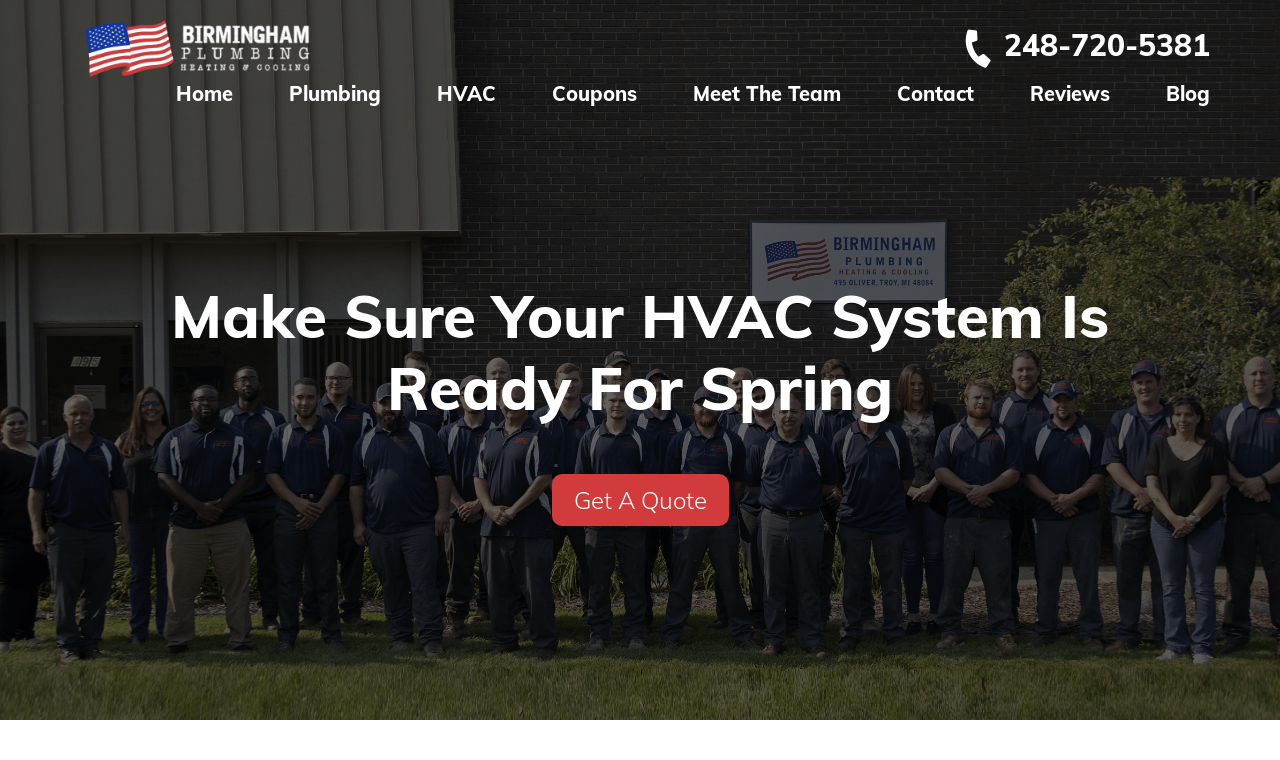

--- FILE ---
content_type: text/html; charset=UTF-8
request_url: https://birminghamplumbingco.com/make-sure-your-hvac-system-is-ready-for-spring/
body_size: 26184
content:
<!DOCTYPE html>
<html lang="en-US">
<head><meta charset="UTF-8"><script>if(navigator.userAgent.match(/MSIE|Internet Explorer/i)||navigator.userAgent.match(/Trident\/7\..*?rv:11/i)){var href=document.location.href;if(!href.match(/[?&]nowprocket/)){if(href.indexOf("?")==-1){if(href.indexOf("#")==-1){document.location.href=href+"?nowprocket=1"}else{document.location.href=href.replace("#","?nowprocket=1#")}}else{if(href.indexOf("#")==-1){document.location.href=href+"&nowprocket=1"}else{document.location.href=href.replace("#","&nowprocket=1#")}}}}</script><script>(()=>{class RocketLazyLoadScripts{constructor(){this.v="2.0.3",this.userEvents=["keydown","keyup","mousedown","mouseup","mousemove","mouseover","mouseenter","mouseout","mouseleave","touchmove","touchstart","touchend","touchcancel","wheel","click","dblclick","input","visibilitychange"],this.attributeEvents=["onblur","onclick","oncontextmenu","ondblclick","onfocus","onmousedown","onmouseenter","onmouseleave","onmousemove","onmouseout","onmouseover","onmouseup","onmousewheel","onscroll","onsubmit"]}async t(){this.i(),this.o(),/iP(ad|hone)/.test(navigator.userAgent)&&this.h(),this.u(),this.l(this),this.m(),this.k(this),this.p(this),this._(),await Promise.all([this.R(),this.L()]),this.lastBreath=Date.now(),this.S(this),this.P(),this.D(),this.O(),this.M(),await this.C(this.delayedScripts.normal),await this.C(this.delayedScripts.defer),await this.C(this.delayedScripts.async),this.F("domReady"),await this.T(),await this.j(),await this.I(),this.F("windowLoad"),await this.A(),window.dispatchEvent(new Event("rocket-allScriptsLoaded")),this.everythingLoaded=!0,this.lastTouchEnd&&await new Promise((t=>setTimeout(t,500-Date.now()+this.lastTouchEnd))),this.H(),this.F("all"),this.U(),this.W()}i(){this.CSPIssue=sessionStorage.getItem("rocketCSPIssue"),document.addEventListener("securitypolicyviolation",(t=>{this.CSPIssue||"script-src-elem"!==t.violatedDirective||"data"!==t.blockedURI||(this.CSPIssue=!0,sessionStorage.setItem("rocketCSPIssue",!0))}),{isRocket:!0})}o(){window.addEventListener("pageshow",(t=>{this.persisted=t.persisted,this.realWindowLoadedFired=!0}),{isRocket:!0}),window.addEventListener("pagehide",(()=>{this.onFirstUserAction=null}),{isRocket:!0})}h(){let t;function e(e){t=e}window.addEventListener("touchstart",e,{isRocket:!0}),window.addEventListener("touchend",(function i(o){Math.abs(o.changedTouches[0].pageX-t.changedTouches[0].pageX)<10&&Math.abs(o.changedTouches[0].pageY-t.changedTouches[0].pageY)<10&&o.timeStamp-t.timeStamp<200&&(o.target.dispatchEvent(new PointerEvent("click",{target:o.target,bubbles:!0,cancelable:!0,detail:1})),event.preventDefault(),window.removeEventListener("touchstart",e,{isRocket:!0}),window.removeEventListener("touchend",i,{isRocket:!0}))}),{isRocket:!0})}q(t){this.userActionTriggered||("mousemove"!==t.type||this.firstMousemoveIgnored?"keyup"===t.type||"mouseover"===t.type||"mouseout"===t.type||(this.userActionTriggered=!0,this.onFirstUserAction&&this.onFirstUserAction()):this.firstMousemoveIgnored=!0),"click"===t.type&&t.preventDefault(),this.savedUserEvents.length>0&&(t.stopPropagation(),t.stopImmediatePropagation()),"touchstart"===this.lastEvent&&"touchend"===t.type&&(this.lastTouchEnd=Date.now()),"click"===t.type&&(this.lastTouchEnd=0),this.lastEvent=t.type,this.savedUserEvents.push(t)}u(){this.savedUserEvents=[],this.userEventHandler=this.q.bind(this),this.userEvents.forEach((t=>window.addEventListener(t,this.userEventHandler,{passive:!1,isRocket:!0})))}U(){this.userEvents.forEach((t=>window.removeEventListener(t,this.userEventHandler,{passive:!1,isRocket:!0}))),this.savedUserEvents.forEach((t=>{t.target.dispatchEvent(new window[t.constructor.name](t.type,t))}))}m(){this.eventsMutationObserver=new MutationObserver((t=>{const e="return false";for(const i of t){if("attributes"===i.type){const t=i.target.getAttribute(i.attributeName);t&&t!==e&&(i.target.setAttribute("data-rocket-"+i.attributeName,t),i.target["rocket"+i.attributeName]=new Function("event",t),i.target.setAttribute(i.attributeName,e))}"childList"===i.type&&i.addedNodes.forEach((t=>{if(t.nodeType===Node.ELEMENT_NODE)for(const i of t.attributes)this.attributeEvents.includes(i.name)&&i.value&&""!==i.value&&(t.setAttribute("data-rocket-"+i.name,i.value),t["rocket"+i.name]=new Function("event",i.value),t.setAttribute(i.name,e))}))}})),this.eventsMutationObserver.observe(document,{subtree:!0,childList:!0,attributeFilter:this.attributeEvents})}H(){this.eventsMutationObserver.disconnect(),this.attributeEvents.forEach((t=>{document.querySelectorAll("[data-rocket-"+t+"]").forEach((e=>{e.setAttribute(t,e.getAttribute("data-rocket-"+t)),e.removeAttribute("data-rocket-"+t)}))}))}k(t){Object.defineProperty(HTMLElement.prototype,"onclick",{get(){return this.rocketonclick||null},set(e){this.rocketonclick=e,this.setAttribute(t.everythingLoaded?"onclick":"data-rocket-onclick","this.rocketonclick(event)")}})}S(t){function e(e,i){let o=e[i];e[i]=null,Object.defineProperty(e,i,{get:()=>o,set(s){t.everythingLoaded?o=s:e["rocket"+i]=o=s}})}e(document,"onreadystatechange"),e(window,"onload"),e(window,"onpageshow");try{Object.defineProperty(document,"readyState",{get:()=>t.rocketReadyState,set(e){t.rocketReadyState=e},configurable:!0}),document.readyState="loading"}catch(t){console.log("WPRocket DJE readyState conflict, bypassing")}}l(t){this.originalAddEventListener=EventTarget.prototype.addEventListener,this.originalRemoveEventListener=EventTarget.prototype.removeEventListener,this.savedEventListeners=[],EventTarget.prototype.addEventListener=function(e,i,o){o&&o.isRocket||!t.B(e,this)&&!t.userEvents.includes(e)||t.B(e,this)&&!t.userActionTriggered||e.startsWith("rocket-")||t.everythingLoaded?t.originalAddEventListener.call(this,e,i,o):t.savedEventListeners.push({target:this,remove:!1,type:e,func:i,options:o})},EventTarget.prototype.removeEventListener=function(e,i,o){o&&o.isRocket||!t.B(e,this)&&!t.userEvents.includes(e)||t.B(e,this)&&!t.userActionTriggered||e.startsWith("rocket-")||t.everythingLoaded?t.originalRemoveEventListener.call(this,e,i,o):t.savedEventListeners.push({target:this,remove:!0,type:e,func:i,options:o})}}F(t){"all"===t&&(EventTarget.prototype.addEventListener=this.originalAddEventListener,EventTarget.prototype.removeEventListener=this.originalRemoveEventListener),this.savedEventListeners=this.savedEventListeners.filter((e=>{let i=e.type,o=e.target||window;return"domReady"===t&&"DOMContentLoaded"!==i&&"readystatechange"!==i||("windowLoad"===t&&"load"!==i&&"readystatechange"!==i&&"pageshow"!==i||(this.B(i,o)&&(i="rocket-"+i),e.remove?o.removeEventListener(i,e.func,e.options):o.addEventListener(i,e.func,e.options),!1))}))}p(t){let e;function i(e){return t.everythingLoaded?e:e.split(" ").map((t=>"load"===t||t.startsWith("load.")?"rocket-jquery-load":t)).join(" ")}function o(o){function s(e){const s=o.fn[e];o.fn[e]=o.fn.init.prototype[e]=function(){return this[0]===window&&t.userActionTriggered&&("string"==typeof arguments[0]||arguments[0]instanceof String?arguments[0]=i(arguments[0]):"object"==typeof arguments[0]&&Object.keys(arguments[0]).forEach((t=>{const e=arguments[0][t];delete arguments[0][t],arguments[0][i(t)]=e}))),s.apply(this,arguments),this}}if(o&&o.fn&&!t.allJQueries.includes(o)){const e={DOMContentLoaded:[],"rocket-DOMContentLoaded":[]};for(const t in e)document.addEventListener(t,(()=>{e[t].forEach((t=>t()))}),{isRocket:!0});o.fn.ready=o.fn.init.prototype.ready=function(i){function s(){parseInt(o.fn.jquery)>2?setTimeout((()=>i.bind(document)(o))):i.bind(document)(o)}return t.realDomReadyFired?!t.userActionTriggered||t.fauxDomReadyFired?s():e["rocket-DOMContentLoaded"].push(s):e.DOMContentLoaded.push(s),o([])},s("on"),s("one"),s("off"),t.allJQueries.push(o)}e=o}t.allJQueries=[],o(window.jQuery),Object.defineProperty(window,"jQuery",{get:()=>e,set(t){o(t)}})}P(){const t=new Map;document.write=document.writeln=function(e){const i=document.currentScript,o=document.createRange(),s=i.parentElement;let n=t.get(i);void 0===n&&(n=i.nextSibling,t.set(i,n));const c=document.createDocumentFragment();o.setStart(c,0),c.appendChild(o.createContextualFragment(e)),s.insertBefore(c,n)}}async R(){return new Promise((t=>{this.userActionTriggered?t():this.onFirstUserAction=t}))}async L(){return new Promise((t=>{document.addEventListener("DOMContentLoaded",(()=>{this.realDomReadyFired=!0,t()}),{isRocket:!0})}))}async I(){return this.realWindowLoadedFired?Promise.resolve():new Promise((t=>{window.addEventListener("load",t,{isRocket:!0})}))}M(){this.pendingScripts=[];this.scriptsMutationObserver=new MutationObserver((t=>{for(const e of t)e.addedNodes.forEach((t=>{"SCRIPT"!==t.tagName||t.noModule||t.isWPRocket||this.pendingScripts.push({script:t,promise:new Promise((e=>{const i=()=>{const i=this.pendingScripts.findIndex((e=>e.script===t));i>=0&&this.pendingScripts.splice(i,1),e()};t.addEventListener("load",i,{isRocket:!0}),t.addEventListener("error",i,{isRocket:!0}),setTimeout(i,1e3)}))})}))})),this.scriptsMutationObserver.observe(document,{childList:!0,subtree:!0})}async j(){await this.J(),this.pendingScripts.length?(await this.pendingScripts[0].promise,await this.j()):this.scriptsMutationObserver.disconnect()}D(){this.delayedScripts={normal:[],async:[],defer:[]},document.querySelectorAll("script[type$=rocketlazyloadscript]").forEach((t=>{t.hasAttribute("data-rocket-src")?t.hasAttribute("async")&&!1!==t.async?this.delayedScripts.async.push(t):t.hasAttribute("defer")&&!1!==t.defer||"module"===t.getAttribute("data-rocket-type")?this.delayedScripts.defer.push(t):this.delayedScripts.normal.push(t):this.delayedScripts.normal.push(t)}))}async _(){await this.L();let t=[];document.querySelectorAll("script[type$=rocketlazyloadscript][data-rocket-src]").forEach((e=>{let i=e.getAttribute("data-rocket-src");if(i&&!i.startsWith("data:")){i.startsWith("//")&&(i=location.protocol+i);try{const o=new URL(i).origin;o!==location.origin&&t.push({src:o,crossOrigin:e.crossOrigin||"module"===e.getAttribute("data-rocket-type")})}catch(t){}}})),t=[...new Map(t.map((t=>[JSON.stringify(t),t]))).values()],this.N(t,"preconnect")}async $(t){if(await this.G(),!0!==t.noModule||!("noModule"in HTMLScriptElement.prototype))return new Promise((e=>{let i;function o(){(i||t).setAttribute("data-rocket-status","executed"),e()}try{if(navigator.userAgent.includes("Firefox/")||""===navigator.vendor||this.CSPIssue)i=document.createElement("script"),[...t.attributes].forEach((t=>{let e=t.nodeName;"type"!==e&&("data-rocket-type"===e&&(e="type"),"data-rocket-src"===e&&(e="src"),i.setAttribute(e,t.nodeValue))})),t.text&&(i.text=t.text),t.nonce&&(i.nonce=t.nonce),i.hasAttribute("src")?(i.addEventListener("load",o,{isRocket:!0}),i.addEventListener("error",(()=>{i.setAttribute("data-rocket-status","failed-network"),e()}),{isRocket:!0}),setTimeout((()=>{i.isConnected||e()}),1)):(i.text=t.text,o()),i.isWPRocket=!0,t.parentNode.replaceChild(i,t);else{const i=t.getAttribute("data-rocket-type"),s=t.getAttribute("data-rocket-src");i?(t.type=i,t.removeAttribute("data-rocket-type")):t.removeAttribute("type"),t.addEventListener("load",o,{isRocket:!0}),t.addEventListener("error",(i=>{this.CSPIssue&&i.target.src.startsWith("data:")?(console.log("WPRocket: CSP fallback activated"),t.removeAttribute("src"),this.$(t).then(e)):(t.setAttribute("data-rocket-status","failed-network"),e())}),{isRocket:!0}),s?(t.fetchPriority="high",t.removeAttribute("data-rocket-src"),t.src=s):t.src="data:text/javascript;base64,"+window.btoa(unescape(encodeURIComponent(t.text)))}}catch(i){t.setAttribute("data-rocket-status","failed-transform"),e()}}));t.setAttribute("data-rocket-status","skipped")}async C(t){const e=t.shift();return e?(e.isConnected&&await this.$(e),this.C(t)):Promise.resolve()}O(){this.N([...this.delayedScripts.normal,...this.delayedScripts.defer,...this.delayedScripts.async],"preload")}N(t,e){this.trash=this.trash||[];let i=!0;var o=document.createDocumentFragment();t.forEach((t=>{const s=t.getAttribute&&t.getAttribute("data-rocket-src")||t.src;if(s&&!s.startsWith("data:")){const n=document.createElement("link");n.href=s,n.rel=e,"preconnect"!==e&&(n.as="script",n.fetchPriority=i?"high":"low"),t.getAttribute&&"module"===t.getAttribute("data-rocket-type")&&(n.crossOrigin=!0),t.crossOrigin&&(n.crossOrigin=t.crossOrigin),t.integrity&&(n.integrity=t.integrity),t.nonce&&(n.nonce=t.nonce),o.appendChild(n),this.trash.push(n),i=!1}})),document.head.appendChild(o)}W(){this.trash.forEach((t=>t.remove()))}async T(){try{document.readyState="interactive"}catch(t){}this.fauxDomReadyFired=!0;try{await this.G(),document.dispatchEvent(new Event("rocket-readystatechange")),await this.G(),document.rocketonreadystatechange&&document.rocketonreadystatechange(),await this.G(),document.dispatchEvent(new Event("rocket-DOMContentLoaded")),await this.G(),window.dispatchEvent(new Event("rocket-DOMContentLoaded"))}catch(t){console.error(t)}}async A(){try{document.readyState="complete"}catch(t){}try{await this.G(),document.dispatchEvent(new Event("rocket-readystatechange")),await this.G(),document.rocketonreadystatechange&&document.rocketonreadystatechange(),await this.G(),window.dispatchEvent(new Event("rocket-load")),await this.G(),window.rocketonload&&window.rocketonload(),await this.G(),this.allJQueries.forEach((t=>t(window).trigger("rocket-jquery-load"))),await this.G();const t=new Event("rocket-pageshow");t.persisted=this.persisted,window.dispatchEvent(t),await this.G(),window.rocketonpageshow&&window.rocketonpageshow({persisted:this.persisted})}catch(t){console.error(t)}}async G(){Date.now()-this.lastBreath>45&&(await this.J(),this.lastBreath=Date.now())}async J(){return document.hidden?new Promise((t=>setTimeout(t))):new Promise((t=>requestAnimationFrame(t)))}B(t,e){return e===document&&"readystatechange"===t||(e===document&&"DOMContentLoaded"===t||(e===window&&"DOMContentLoaded"===t||(e===window&&"load"===t||e===window&&"pageshow"===t)))}static run(){(new RocketLazyLoadScripts).t()}}RocketLazyLoadScripts.run()})();</script>
<!-- Google Tag Manager -->
<script type="rocketlazyloadscript">(function(w,d,s,l,i){w[l]=w[l]||[];w[l].push({'gtm.start':
new Date().getTime(),event:'gtm.js'});var f=d.getElementsByTagName(s)[0],
j=d.createElement(s),dl=l!='dataLayer'?'&l='+l:'';j.async=true;j.src=
'https://www.googletagmanager.com/gtm.js?id='+i+dl;f.parentNode.insertBefore(j,f);
})(window,document,'script','dataLayer','GTM-MKG78FD');</script>
<!-- End Google Tag Manager -->
	
	
	<meta name="viewport" content="width=device-width, initial-scale=1, shrink-to-fit=no">
	<meta name="mobile-web-app-capable" content="yes">
	<meta name="apple-mobile-web-app-capable" content="yes">
	<meta name="apple-mobile-web-app-title" content=" - ">
	<link rel="profile" href="http://gmpg.org/xfn/11">
	<link rel="pingback" href="https://birminghamplumbingco.com/xmlrpc.php">
		<meta name='robots' content='index, follow, max-image-preview:large, max-snippet:-1, max-video-preview:-1' />

	<!-- This site is optimized with the Yoast SEO plugin v25.6 - https://yoast.com/wordpress/plugins/seo/ -->
	<title>Make Sure Your HVAC System Is Ready For Spring -</title>
<link crossorigin data-rocket-preload as="font" href="https://birminghamplumbingco.com/wp-content/themes/bbmbase/assets/fonts/fa-brands-400.woff2" rel="preload">
<link crossorigin data-rocket-preload as="font" href="https://birminghamplumbingco.com/wp-content/themes/bbmbase/assets/fonts/fa-solid-900.woff2" rel="preload">
<link crossorigin data-rocket-preload as="font" href="https://birminghamplumbingco.com/wp-content/themes/bbmbase/assets/fonts/Muli-Light.woff" rel="preload">
<link crossorigin data-rocket-preload as="font" href="https://birminghamplumbingco.com/wp-content/themes/bbmbase/assets/fonts/Muli-ExtraBold.woff" rel="preload">
<style id="wpr-usedcss">img.emoji{display:inline!important;border:none!important;box-shadow:none!important;height:1em!important;width:1em!important;margin:0 .07em!important;vertical-align:-.1em!important;background:0 0!important;padding:0!important}.YouTubePopUp-Wrap{position:fixed;width:100%;height:100%;background-color:#000;background-color:rgba(0,0,0,.8);top:0;left:0;z-index:2147483647}.Video-PopUp-Content{display:-webkit-box;display:-moz-box;display:-ms-flexbox;display:-webkit-flex;display:flex;-webkit-box-align:center;-moz-box-align:center;-ms-flex-align:center;-webkit-align-items:center;align-items:center;justify-content:center;-webkit-justify-content:center;width:100%;height:100%}.vp-flex{max-width:800px;width:100%;height:450px;max-height:90%;margin:0 40px;position:relative;background-color:#000}.vp-flex iframe,.vp-flex video{width:100%;height:100%;max-width:100%!important;max-height:100%;min-width:100%;min-height:100%;margin:0!important;padding:0!important;outline:0!important;display:block;border:5px solid #fff;border-radius:3px;-moz-border-radius:3px;-webkit-border-radius:3px;box-shadow:0 2px 10px 0 rgba(0,0,0,.3);-moz-box-shadow:0 2px 10px 0 rgba(0,0,0,.3);-webkit-box-shadow:0 2px 10px 0 rgba(0,0,0,.3);background-color:#000;box-sizing:border-box;-webkit-box-sizing:border-box;-moz-box-sizing:border-box}.YouTubePopUp-Close{position:absolute;top:0;cursor:pointer;left:-36px;margin:auto 0;transition:all ease-in-out .3s;-webkit-transition:.3s ease-in-out;-moz-transition:.3s ease-in-out;-o-transition:.3s ease-in-out}.YouTubePopUp-Close:before{font-family:vp-close-icon!important;speak:none!important;font-style:normal!important;font-weight:400!important;font-variant:normal!important;text-transform:none!important;line-height:1!important;-webkit-font-smoothing:antialiased!important;-moz-osx-font-smoothing:grayscale!important;content:"\61";text-shadow:0 1px 2px rgba(0,0,0,.9);font-size:26px;color:#fff}.YouTubePopUp-Close:hover{opacity:.5}.vp-flex.vp-flex-no-border iframe,.vp-flex.vp-flex-no-border video{padding:0!important;border:0!important;border-radius:0!important;-moz-border-radius:0!important;-webkit-border-radius:0!important}.vp-flex-no-border.vp-vt-locally,.vp-flex-no-border.vp-vt-vimeo{box-shadow:none;-moz-box-shadow:none;-webkit-box-shadow:none}@media all and (max-width:782px){.Video-PopUp-Content .vp-flex,.vp-flex{max-width:480px!important;height:270px!important}}@media all and (max-width:320px){.Video-PopUp-Content .vp-flex,.vp-flex{max-width:240px!important;height:140px!important}}.wpcf7 .screen-reader-response{position:absolute;overflow:hidden;clip:rect(1px,1px,1px,1px);clip-path:inset(50%);height:1px;width:1px;margin:-1px;padding:0;border:0;word-wrap:normal!important}.wpcf7 form .wpcf7-response-output{margin:2em .5em 1em;padding:.2em 1em;border:2px solid #00a0d2}.wpcf7 form.init .wpcf7-response-output,.wpcf7 form.resetting .wpcf7-response-output,.wpcf7 form.submitting .wpcf7-response-output{display:none}.wpcf7 form.sent .wpcf7-response-output{border-color:#46b450}.wpcf7 form.aborted .wpcf7-response-output,.wpcf7 form.failed .wpcf7-response-output{border-color:#dc3232}.wpcf7 form.spam .wpcf7-response-output{border-color:#f56e28}.wpcf7 form.invalid .wpcf7-response-output,.wpcf7 form.payment-required .wpcf7-response-output,.wpcf7 form.unaccepted .wpcf7-response-output{border-color:#ffb900}.wpcf7-form-control-wrap{position:relative}.wpcf7-not-valid-tip{color:#dc3232;font-size:1em;font-weight:400;display:block}.use-floating-validation-tip .wpcf7-not-valid-tip{position:relative;top:-2ex;left:1em;z-index:100;border:1px solid #dc3232;background:#fff;padding:.2em .8em;width:24em}.wpcf7-spinner{visibility:hidden;display:inline-block;background-color:#23282d;opacity:.75;width:24px;height:24px;border:none;border-radius:100%;padding:0;margin:0 24px;position:relative}form.submitting .wpcf7-spinner{visibility:visible}.wpcf7-spinner::before{content:'';position:absolute;background-color:#fbfbfc;top:4px;left:4px;width:6px;height:6px;border:none;border-radius:100%;transform-origin:8px 8px;animation-name:spin;animation-duration:1s;animation-timing-function:linear;animation-iteration-count:infinite}@keyframes spin{from{transform:rotate(0)}to{transform:rotate(360deg)}}@keyframes blink{from{opacity:0}50%{opacity:1}to{opacity:0}}.wpcf7 [inert]{opacity:.5}.wpcf7 input[type=file]{cursor:pointer}.wpcf7 input[type=file]:disabled{cursor:default}.wpcf7 .wpcf7-submit:disabled{cursor:not-allowed}.wpcf7 input[type=email],.wpcf7 input[type=tel],.wpcf7 input[type=url]{direction:ltr}.popup-template .modal{opacity:0;-webkit-transition:250ms;-o-transition:250ms;transition:all 250ms ease}.popup-template .modal.is-open{opacity:1;-webkit-transition:250ms;-o-transition:250ms;transition:all 250ms ease}html{-webkit-box-sizing:border-box;box-sizing:border-box;-ms-overflow-style:scrollbar}*,::after,::before{-webkit-box-sizing:inherit;box-sizing:inherit}*,::after,::before{-webkit-box-sizing:border-box;box-sizing:border-box}html{font-family:sans-serif;line-height:1.15;-webkit-text-size-adjust:100%;-webkit-tap-highlight-color:transparent}article,aside,footer,header,main,nav{display:block}body{margin:0;font-family:-apple-system,BlinkMacSystemFont,"Segoe UI",Roboto,"Helvetica Neue",Arial,"Noto Sans",sans-serif,"Apple Color Emoji","Segoe UI Emoji","Segoe UI Symbol","Noto Color Emoji";font-size:1rem;font-weight:400;line-height:1.5;color:#212529;text-align:left;background-color:#fff}[tabindex="-1"]:focus{outline:0!important}hr{-webkit-box-sizing:content-box;box-sizing:content-box;height:0;overflow:visible}h1,h2,h3{margin-top:0;margin-bottom:.5rem}p{margin-top:0;margin-bottom:1rem}address{margin-bottom:1rem;font-style:normal;line-height:inherit}dl,ul{margin-top:0;margin-bottom:1rem}ul ul{margin-bottom:0}dt{font-weight:700}a{color:#007bff;text-decoration:none;background-color:transparent}a:hover{color:#0056b3;text-decoration:underline}a:not([href]):not([tabindex]){color:inherit;text-decoration:none}a:not([href]):not([tabindex]):focus,a:not([href]):not([tabindex]):hover{color:inherit;text-decoration:none}a:not([href]):not([tabindex]):focus{outline:0}code{font-family:SFMono-Regular,Menlo,Monaco,Consolas,"Liberation Mono","Courier New",monospace;font-size:1em}img{vertical-align:middle;border-style:none}svg{overflow:hidden;vertical-align:middle}table{border-collapse:collapse}label{display:inline-block;margin-bottom:.5rem}button{border-radius:0}button:focus{outline:dotted 1px;outline:-webkit-focus-ring-color auto 5px}button,input,optgroup,select,textarea{margin:0;font-family:inherit;font-size:inherit;line-height:inherit}button,input{overflow:visible}button,select{text-transform:none}select{word-wrap:normal}[type=button],[type=reset],[type=submit],button{-webkit-appearance:button}[type=button]:not(:disabled),[type=reset]:not(:disabled),[type=submit]:not(:disabled),button:not(:disabled){cursor:pointer}[type=button]::-moz-focus-inner,[type=reset]::-moz-focus-inner,[type=submit]::-moz-focus-inner,button::-moz-focus-inner{padding:0;border-style:none}input[type=checkbox],input[type=radio]{-webkit-box-sizing:border-box;box-sizing:border-box;padding:0}input[type=time]{-webkit-appearance:listbox}textarea{overflow:auto;resize:vertical}fieldset{min-width:0;padding:0;margin:0;border:0}legend{display:block;width:100%;max-width:100%;padding:0;margin-bottom:.5rem;font-size:1.5rem;line-height:inherit;color:inherit;white-space:normal}progress{vertical-align:baseline}[type=number]::-webkit-inner-spin-button,[type=number]::-webkit-outer-spin-button{height:auto}[type=search]{outline-offset:-2px;-webkit-appearance:none}[type=search]::-webkit-search-decoration{-webkit-appearance:none}::-webkit-file-upload-button{font:inherit;-webkit-appearance:button}output{display:inline-block}summary{display:list-item;cursor:pointer}template{display:none}[hidden]{display:none!important}.container{width:100%;padding-right:15px;padding-left:15px;margin-right:auto;margin-left:auto}@media (min-width:576px){.container{max-width:540px}}@media (min-width:768px){.container{max-width:720px}}@media (min-width:992px){.container{max-width:960px}}@media (min-width:1200px){.container{max-width:1140px}}@media (min-width:1350px){.container{max-width:1330px}}@media (min-width:1640px){.container{max-width:1620px}}.row,header.tbar03 .nav-row,header.tbar03 .top-row{display:-webkit-box;display:-ms-flexbox;display:flex;-ms-flex-wrap:wrap;flex-wrap:wrap;margin-right:-15px;margin-left:-15px}.col-md,.col-md-3,.col-md-4,header.tbar03 .call-box,header.tbar03 .logo-box,header.tbar03 nav{position:relative;width:100%;padding-right:15px;padding-left:15px}@media (min-width:768px){.col-md{-ms-flex-preferred-size:0;flex-basis:0;-webkit-box-flex:1;-ms-flex-positive:1;flex-grow:1;max-width:100%}.col-md-3{-webkit-box-flex:0;-ms-flex:0 0 25%;flex:0 0 25%;max-width:25%}.col-md-4,header.tbar03 .logo-box{-webkit-box-flex:0;-ms-flex:0 0 33.33333%;flex:0 0 33.33333%;max-width:33.33333%}header.tbar03 .call-box{-webkit-box-flex:0;-ms-flex:0 0 66.66667%;flex:0 0 66.66667%;max-width:66.66667%}header.tbar03 nav{-webkit-box-flex:0;-ms-flex:0 0 100%;flex:0 0 100%;max-width:100%}}.justify-content-between{-webkit-box-pack:justify!important;-ms-flex-pack:justify!important;justify-content:space-between!important}.fa,.fab,.fas,.mobilemenu .mnavbar li.menu-item-has-children>a,.sidebar nav ul li.menu-item-has-children>a{-moz-osx-font-smoothing:grayscale;-webkit-font-smoothing:antialiased;display:inline-block;font-style:normal;font-variant:normal;text-rendering:auto;line-height:1}.fa-angle-left:before{content:"\f104"}.fa-angle-right:before,.mobilemenu .mnavbar li.menu-item-has-children>a:before,.sidebar nav ul li.menu-item-has-children>a:before{content:"\f105"}.fa-facebook-f:before{content:"\f39e"}.fa-instagram:before{content:"\f16d"}.fa-phone-alt:before{content:"\f879"}.sr-only{border:0;clip:rect(0,0,0,0);height:1px;margin:-1px;overflow:hidden;padding:0;position:absolute;width:1px}@font-face{font-family:'Font Awesome 5 Brands';font-style:normal;font-weight:400;font-display:swap;src:url(https://birminghamplumbingco.com/wp-content/themes/bbmbase/assets/fonts/fa-brands-400.eot);src:url(https://birminghamplumbingco.com/wp-content/themes/bbmbase/assets/fonts/fa-brands-400.eot?#iefix) format("embedded-opentype"),url(https://birminghamplumbingco.com/wp-content/themes/bbmbase/assets/fonts/fa-brands-400.woff2) format("woff2"),url(https://birminghamplumbingco.com/wp-content/themes/bbmbase/assets/fonts/fa-brands-400.woff) format("woff"),url(https://birminghamplumbingco.com/wp-content/themes/bbmbase/assets/fonts/fa-brands-400.ttf) format("truetype"),url(https://birminghamplumbingco.com/wp-content/themes/bbmbase/assets/fonts/fa-brands-400.svg#fontawesome) format("svg")}.fab{font-family:'Font Awesome 5 Brands'}@font-face{font-family:'Font Awesome 5 Free';font-style:normal;font-weight:900;font-display:swap;src:url(https://birminghamplumbingco.com/wp-content/themes/bbmbase/assets/fonts/fa-solid-900.eot);src:url(https://birminghamplumbingco.com/wp-content/themes/bbmbase/assets/fonts/fa-solid-900.eot?#iefix) format("embedded-opentype"),url(https://birminghamplumbingco.com/wp-content/themes/bbmbase/assets/fonts/fa-solid-900.woff2) format("woff2"),url(https://birminghamplumbingco.com/wp-content/themes/bbmbase/assets/fonts/fa-solid-900.woff) format("woff"),url(https://birminghamplumbingco.com/wp-content/themes/bbmbase/assets/fonts/fa-solid-900.ttf) format("truetype"),url(https://birminghamplumbingco.com/wp-content/themes/bbmbase/assets/fonts/fa-solid-900.svg#fontawesome) format("svg")}.fa,.fas,.mobilemenu .mnavbar li.menu-item-has-children>a,.sidebar nav ul li.menu-item-has-children>a{font-family:'Font Awesome 5 Free';font-weight:900}.swiper-container{margin:0 auto;position:relative;overflow:hidden;list-style:none;padding:0;z-index:1}.swiper-wrapper{position:relative;width:100%;height:100%;z-index:1;display:-webkit-box;display:-ms-flexbox;display:flex;-webkit-transition-property:-webkit-transform;transition-property:-webkit-transform;transition-property:transform;transition-property:transform,-webkit-transform;transition-property:transform,-webkit-transform;-webkit-box-sizing:content-box;box-sizing:content-box}.swiper-wrapper{-webkit-transform:translate3d(0,0,0);transform:translate3d(0,0,0)}.swiper-slide{-ms-flex-negative:0;flex-shrink:0;width:100%;height:100%;position:relative;-webkit-transition-property:-webkit-transform;transition-property:-webkit-transform;transition-property:transform;transition-property:transform,-webkit-transform;transition-property:transform,-webkit-transform}.swiper-slide-invisible-blank{visibility:hidden}.swiper-button-lock{display:none}.swiper-pagination{position:absolute;text-align:center;-webkit-transition:opacity .3s;transition:.3s opacity;-webkit-transform:translate3d(0,0,0);transform:translate3d(0,0,0);z-index:10}.swiper-pagination.swiper-pagination-hidden{opacity:0}.swiper-pagination-bullet{width:8px;height:8px;display:inline-block;border-radius:100%;background:#000;opacity:.2}button.swiper-pagination-bullet{border:none;margin:0;padding:0;-webkit-box-shadow:none;box-shadow:none;-webkit-appearance:none;-moz-appearance:none;appearance:none}.swiper-pagination-clickable .swiper-pagination-bullet{cursor:pointer}.swiper-pagination-bullet-active{opacity:1;background:#007aff}.swiper-pagination-lock{display:none}.swiper-scrollbar-drag{height:100%;width:100%;position:relative;background:rgba(0,0,0,.5);border-radius:10px;left:0;top:0}.swiper-scrollbar-lock{display:none}.swiper-zoom-container{width:100%;height:100%;display:-webkit-box;display:-ms-flexbox;display:flex;-webkit-box-pack:center;-ms-flex-pack:center;justify-content:center;-webkit-box-align:center;-ms-flex-align:center;align-items:center;text-align:center}.swiper-zoom-container>canvas,.swiper-zoom-container>img,.swiper-zoom-container>svg{max-width:100%;max-height:100%;-o-object-fit:contain;object-fit:contain}.swiper-slide-zoomed{cursor:move}.swiper-lazy-preloader{width:42px;height:42px;position:absolute;left:50%;top:50%;margin-left:-21px;margin-top:-21px;z-index:10;-webkit-transform-origin:50%;transform-origin:50%;-webkit-animation:1s steps(12,end) infinite swiper-preloader-spin;animation:1s steps(12,end) infinite swiper-preloader-spin}.swiper-lazy-preloader:after{display:block;content:'';width:100%;height:100%;background-image:url("data:image/svg+xml;charset=utf-8,%3Csvg%20viewBox%3D'0%200%20120%20120'%20xmlns%3D'http%3A%2F%2Fwww.w3.org%2F2000%2Fsvg'%20xmlns%3Axlink%3D'http%3A%2F%2Fwww.w3.org%2F1999%2Fxlink'%3E%3Cdefs%3E%3Cline%20id%3D'l'%20x1%3D'60'%20x2%3D'60'%20y1%3D'7'%20y2%3D'27'%20stroke%3D'%236c6c6c'%20stroke-width%3D'11'%20stroke-linecap%3D'round'%2F%3E%3C%2Fdefs%3E%3Cg%3E%3Cuse%20xlink%3Ahref%3D'%23l'%20opacity%3D'.27'%2F%3E%3Cuse%20xlink%3Ahref%3D'%23l'%20opacity%3D'.27'%20transform%3D'rotate(30%2060%2C60)'%2F%3E%3Cuse%20xlink%3Ahref%3D'%23l'%20opacity%3D'.27'%20transform%3D'rotate(60%2060%2C60)'%2F%3E%3Cuse%20xlink%3Ahref%3D'%23l'%20opacity%3D'.27'%20transform%3D'rotate(90%2060%2C60)'%2F%3E%3Cuse%20xlink%3Ahref%3D'%23l'%20opacity%3D'.27'%20transform%3D'rotate(120%2060%2C60)'%2F%3E%3Cuse%20xlink%3Ahref%3D'%23l'%20opacity%3D'.27'%20transform%3D'rotate(150%2060%2C60)'%2F%3E%3Cuse%20xlink%3Ahref%3D'%23l'%20opacity%3D'.37'%20transform%3D'rotate(180%2060%2C60)'%2F%3E%3Cuse%20xlink%3Ahref%3D'%23l'%20opacity%3D'.46'%20transform%3D'rotate(210%2060%2C60)'%2F%3E%3Cuse%20xlink%3Ahref%3D'%23l'%20opacity%3D'.56'%20transform%3D'rotate(240%2060%2C60)'%2F%3E%3Cuse%20xlink%3Ahref%3D'%23l'%20opacity%3D'.66'%20transform%3D'rotate(270%2060%2C60)'%2F%3E%3Cuse%20xlink%3Ahref%3D'%23l'%20opacity%3D'.75'%20transform%3D'rotate(300%2060%2C60)'%2F%3E%3Cuse%20xlink%3Ahref%3D'%23l'%20opacity%3D'.85'%20transform%3D'rotate(330%2060%2C60)'%2F%3E%3C%2Fg%3E%3C%2Fsvg%3E");background-position:50%;background-size:100%;background-repeat:no-repeat}@-webkit-keyframes swiper-preloader-spin{100%{-webkit-transform:rotate(360deg);transform:rotate(360deg)}}@keyframes swiper-preloader-spin{100%{-webkit-transform:rotate(360deg);transform:rotate(360deg)}}.swiper-container .swiper-notification{position:absolute;left:0;top:0;pointer-events:none;opacity:0;z-index:-1000}@font-face{font-family:Muli;font-weight:300;font-style:normal;font-display:swap;src:url(https://birminghamplumbingco.com/wp-content/themes/bbmbase/assets/fonts/Muli-Light.eot?#iefix) format("embedded-opentype"),url(https://birminghamplumbingco.com/wp-content/themes/bbmbase/assets/fonts/Muli-Light.woff) format("woff"),url(https://birminghamplumbingco.com/wp-content/themes/bbmbase/assets/fonts/Muli-Light.ttf) format("truetype"),url(https://birminghamplumbingco.com/wp-content/themes/bbmbase/assets/fonts/Muli-Light.svg#Muli-Light) format("svg")}@font-face{font-family:Muli;font-weight:700;font-style:normal;font-display:swap;src:url(https://birminghamplumbingco.com/wp-content/themes/bbmbase/assets/fonts/Muli-ExtraBold.eot?#iefix) format("embedded-opentype"),url(https://birminghamplumbingco.com/wp-content/themes/bbmbase/assets/fonts/Muli-ExtraBold.woff) format("woff"),url(https://birminghamplumbingco.com/wp-content/themes/bbmbase/assets/fonts/Muli-ExtraBold.ttf) format("truetype"),url(https://birminghamplumbingco.com/wp-content/themes/bbmbase/assets/fonts/Muli-ExtraBold.svg#Muli-ExtraBold) format("svg")}embed,iframe,object{max-width:100%}input.mmenu{position:absolute;opacity:0}.mobilemenu{position:fixed;top:0;right:100%;width:100%;height:100vh;z-index:999;cursor:pointer;-webkit-transition:1s;transition:1s}@media (prefers-reduced-motion:reduce){.wpcf7-spinner::before{animation-name:blink;animation-duration:2s}.mobilemenu{-webkit-transition:none;transition:none}}@media (min-width:768px){.mobilemenu{display:none}}.mobilemenu .mnavbar{background:#14379f;width:80%;padding:0;margin:0;list-style:none;position:relative}.mobilemenu .mnavbar li{display:block;position:relative}.mobilemenu .mnavbar li a{display:block;font-size:18px;color:#fff;padding:10px 20px}.mobilemenu .mnavbar li.menu-item-has-children>a{font-family:Muli;font-weight:300;position:relative;display:block}.mobilemenu .mnavbar li.menu-item-has-children>a:before{font-family:'Font Awesome 5 Free';font-weight:900;position:absolute;right:5px;color:#fff;border-radius:100px;padding:0;height:30px;width:30px;text-align:center;pointer-events:none;-webkit-transition:.4s;transition:.4s}@media (prefers-reduced-motion:reduce){.mobilemenu .mnavbar li.menu-item-has-children>a:before{-webkit-transition:none;transition:none}}.mobilemenu .mnavbar li.menu-item-has-children>a.open:before{-webkit-transform:rotate(90deg);transform:rotate(90deg)}.mobilemenu .mnavbar .dropdown-menu{background:#08b;list-style:none;padding:0 0 0 20px;margin:0;height:auto;-webkit-transform:scaleY(0);transform:scaleY(0);-webkit-transform-origin:top;transform-origin:top;max-height:0;overflow:hidden;-webkit-transition:.4s;transition:.4s}@media (prefers-reduced-motion:reduce){.mobilemenu .mnavbar .dropdown-menu{-webkit-transition:none;transition:none}}.mobilemenu .mnavbar a.open+.dropdown-menu{-webkit-transform:scaleY(1);transform:scaleY(1);max-height:900px}.mobilemenu .mnavbar:after{content:"X";position:absolute;background:#000;width:30px;height:30px;z-index:9999;top:8px;left:99%;border-radius:100px;color:#fff;text-align:center;font-size:18px;line-height:26px;font-weight:900;pointer-events:none;border:2px solid #d23b3b;-webkit-box-shadow:0 0 8px #d23b3b;box-shadow:0 0 8px #d23b3b}.mmenubtn{font-size:20px;font-weight:300;display:table;margin:0 auto 10px;padding:5px 10px;border:2px solid #d23b3b;border-radius:10px;background:#d23b3b;color:#000}.mmenubtn:hover{border:2px solid #14379f;background:#14379f;color:#fff}input.mmenu:checked+.mobilemenu{right:0}.navbar{text-align:center;list-style:none;margin:0;padding:0}.navbar li{display:inline-block;margin:0;padding:0;position:relative}.navbar li a{font-size:16px;line-height:1;display:inline-block;color:#606060;padding:10px 25px}.navbar li a:focus,.navbar li a:hover{color:#14379f}.navbar li.active a{color:#14379f}.navbar li .dropdown-menu{position:absolute;top:100%;left:0;text-align:left;background:#eee;margin:0;padding:0;height:0;overflow:hidden;opacity:0;z-index:99;-webkit-transition:.8s;transition:.8s}@media (prefers-reduced-motion:reduce){.navbar li .dropdown-menu{-webkit-transition:none;transition:none}}.navbar li:hover .dropdown-menu{height:auto;opacity:1;-webkit-transition:.8s;transition:.8s}@media (prefers-reduced-motion:reduce){.navbar li:hover .dropdown-menu{-webkit-transition:none;transition:none}}body{background:#fff;color:#404040;font-family:Muli;font-size:24px;line-height:1.4;font-weight:300}h1{font:400 35px/1.4 Muli;color:#000}h2{font:400 26px/1.4 Muli;color:#000}h3{font:400 21px/1.4 Muli;color:#000}h1,h2,h3{margin-top:30px;margin-bottom:15px}p{margin:0 0 20px}a{color:#14379f}a:hover{text-decoration:none;color:#d23b3b}.inner_header{text-align:center;position:relative;padding-top:280px;padding-bottom:20px;background-size:cover;background-position:center}.inner_header::after{display:block;clear:both;content:""}.inner_header .head1{font-family:Muli;font-size:36px;font-weight:900;line-height:1.2;text-align:center;color:#fff;padding-bottom:20px;position:relative;max-width:1130px;margin:0 auto}@media (min-width:768px){.mmenubtn{display:none}.inner_header{padding-bottom:200px}.inner_header .head1{font-size:40px}}@media (min-width:992px){.inner_header .head1{font-size:50px}}@media (min-width:1200px){.inner_header .head1{font-size:60px}}@media (min-width:1350px){.inner_header .head1{font-size:70px}}@media (min-width:1640px){.inner_header .head1{font-size:80px}}.inner_header .bdy1{font-family:Muli;font-size:35px;font-weight:300;line-height:1.2;text-align:center;color:#fff;padding-bottom:20px;position:relative;max-width:840px;margin:0 auto}.inner_header .btn{font-size:24px;font-weight:300;display:table;margin:30px auto 0;padding:10px 20px;border:2px solid #d23b3b;border-radius:10px;background:#d23b3b;color:#fff;-webkit-transition:.4s;transition:.4s}@media (prefers-reduced-motion:reduce){.inner_header .btn{-webkit-transition:none;transition:none}}.inner_header .btn:hover{border:2px solid #14379f;background:#14379f;color:#fff}.section-overlay{position:absolute;top:0;bottom:0;left:0;right:0;z-index:0}.tabs{display:-webkit-box;display:-ms-flexbox;display:flex;-ms-flex-wrap:wrap;flex-wrap:wrap;-webkit-box-pack:center;-ms-flex-pack:center;justify-content:center;background:0 0}.tabs .input{position:absolute;opacity:0}.tabs .label{width:100%;padding:20px 30px;background:0 0;cursor:pointer;font-weight:700;font-size:18px;color:#7f7f7f;-webkit-transition:background .1s,color .1s;transition:background .1s,color .1s}@media (min-width:576px){.tabs .label{width:auto}}.tabs .label:hover{background:0 0}.tabs .label:active{background:0 0}.tabs .input:focus+.label{z-index:1}.tabs .input:checked+.label{background:0 0;color:#000}.wpcf7{background:0 0;padding:30px 70px 80px}.wpcf7 .wpcf7-form-control{width:100%;background:#fff;color:#221e1f;border:1px solid #d7d7d7;border-radius:0;margin-bottom:10px;padding:10px;-webkit-transition:.8s;transition:.8s}@media (prefers-reduced-motion:reduce){.wpcf7 .wpcf7-form-control{-webkit-transition:none;transition:none}}.wpcf7 .wpcf7-form-control::-webkit-input-placeholder{color:#14379f;opacity:1}.wpcf7 .wpcf7-form-control::-moz-placeholder{color:#14379f;opacity:1}.wpcf7 .wpcf7-form-control:-ms-input-placeholder{color:#14379f;opacity:1}.wpcf7 .wpcf7-form-control:-moz-placeholder{color:#14379f;opacity:1}.wpcf7 .wpcf7-form-control option{color:#14379f}.wpcf7 .wpcf7-form-control:focus{background:#fff;color:#000}.wpcf7 .wpcf7-form-control:focus::-webkit-input-placeholder{color:#000}.wpcf7 .wpcf7-form-control:focus::-moz-placeholder{color:#000}.wpcf7 .wpcf7-form-control:focus:-ms-input-placeholder{color:#000}.wpcf7 .wpcf7-form-control:focus:-moz-placeholder{color:#000}.wpcf7 .wpcf7-submit{background:#14379f;border-color:#14379f;text-transform:uppercase;color:#fff;width:auto;margin:0 auto;display:block;padding:15px 30px}.wpcf7 .wpcf7-submit:hover{background:#000;border-color:#000}.wpcf7 .wpcf7-response-output{color:#fff}.swiper-container{width:100%}.swiper-container .swiper-slide{text-align:center}.playbtn{display:block;background:rgba(0,0,0,.3);position:absolute;top:0;bottom:0;left:0;right:0;-webkit-transition:.8s;transition:.8s}@media (prefers-reduced-motion:reduce){.playbtn{-webkit-transition:none;transition:none}}.playbtn:before{content:" ";position:absolute;top:50%;left:50%;margin-top:-50px;margin-left:-40px;width:0;height:0;border-left:80px solid rgba(255,255,255,.6);border-top:50px solid transparent;border-bottom:50px solid transparent;pointer-events:none;-webkit-transition:.8s;transition:.8s}@media (prefers-reduced-motion:reduce){.playbtn:before{-webkit-transition:none;transition:none}}.playbtn:hover{background:rgba(0,0,0,.6)}.playbtn:hover:before{border-left:80px solid #fff}.playbtn.playing{display:none}.pausebtn{display:none;background:rgba(0,0,0,0);position:absolute;top:0;bottom:0;left:0;right:0}.pausebtn:before{content:" ";position:absolute;background:rgba(255,255,255,0);top:50%;left:50%;margin-top:-40px;margin-left:-20px;width:20px;height:80px;pointer-events:none;-webkit-transition:.8s;transition:.8s}@media (prefers-reduced-motion:reduce){.pausebtn:before{-webkit-transition:none;transition:none}}.pausebtn:after{content:" ";position:absolute;background:0 0;top:50%;left:50%;margin-top:-40px;margin-left:20px;width:20px;height:80px;pointer-events:none;-webkit-transition:.8s;transition:.8s}@media (prefers-reduced-motion:reduce){.pausebtn:after{-webkit-transition:none;transition:none}}.pausebtn:hover:after,.pausebtn:hover:before{background:#fff}.pausebtn.active{display:block}.bottombtns{position:fixed;top:auto;bottom:0;left:0;right:0;background:#14379f;border-top:1px solid #fff;padding:0;margin:0;-webkit-box-shadow:0 -10px 15px rgba(0,0,0,.2);box-shadow:0 -10px 15px rgba(0,0,0,.2);-webkit-transition:.8s;transition:.8s}@media (prefers-reduced-motion:reduce){.bottombtns{-webkit-transition:none;transition:none}}.bottombtns .bbtn+.bbtn{border-left:1px solid #08b}.bottombtns .bbtn{padding:5px 0;width:50%;float:left}.bottombtns .bbtn a{background-repeat:no-repeat;background-position:center center;background-size:auto 100%;padding:0 0 0 80px;width:80px;display:block;margin:0 auto;overflow:hidden;text-indent:2000px;font-size:18px;font-weight:300;line-height:2;color:#fff;-webkit-transition:.8s;transition:.8s}@media (prefers-reduced-motion:reduce){.bottombtns .bbtn a{-webkit-transition:none;transition:none}}.bottombtns .bbtn a:hover{padding:0 0 0 60px}.bottombtns .bbtn .call{background-image:url(https://birminghamplumbingco.com/wp-content/themes/bbmbase/assets/img/icons-phone.png?2)}.bottombtns .bbtn .schedule{background-image:url(https://birminghamplumbingco.com/wp-content/themes/bbmbase/assets/img/icons-clock.png?2)}.bottombtns .bbtn .chat{background-image:url(https://birminghamplumbingco.com/wp-content/themes/bbmbase/assets/img/icons-chat.png?2)}.trigger .bottombtns{-webkit-transform:translateY(80px);transform:translateY(80px)}body>.bcFloat{left:110%!important}.coupon{padding:20px 20px 76px;background:#14379f;position:relative;border-radius:20px}@media (min-width:992px){.coupon{padding:20px 20px 90px}}@media (min-width:1200px){.coupon{padding:40px 40px 110px}}.coupon:before{content:" ";position:absolute;top:10px;left:10px;right:10px;bottom:10px;border:2px dashed #fff;border-radius:10px;pointer-events:none;z-index:10}@media (min-width:1200px){.coupon:before{top:20px;left:20px;right:20px;bottom:20px}}.coupon .head1{font-family:Muli;font-size:53px;font-weight:900;line-height:1;text-align:center;color:#fff;text-transform:uppercase;position:relative}@media (min-width:1200px){.coupon .head1{font-size:64px}}@media (min-width:1350px){.coupon{padding:50px 50px 120px}.coupon:before{top:30px;left:30px;right:30px;bottom:30px}.coupon .head1{font-size:74px}}@media (min-width:1640px){.coupon .head1{font-size:74px}}.coupon .head1 i{font-style:normal;vertical-align:super;font-size:50%}.coupon .code{font-size:22px;font-weight:900}.coupon .bdy1{font-family:Muli;font-size:16px;font-weight:400;text-align:center;color:#fff;position:relative}@media (min-width:768px){.bottombtns .bbtn a{background-position:left center;display:table;width:auto;text-indent:0}.coupon .bdy1{font-size:18px}}.coupon button{font-size:24px;font-weight:300;display:table;width:200px;position:absolute;bottom:20px;left:50%;margin-left:-100px;padding:8px 60px;border:2px solid #fff;border-radius:10px;background:#fff;color:#14379f}.coupon button:hover{border:2px solid #d23b3b;background:#d23b3b;color:#000}#printcouponwrap{display:none;position:absolute;background:#fff;top:0;left:0;right:0;bottom:0;z-index:9999}#printcouponwrap>button{border-radius:20px 20px 0 0;background:#000;color:#fff;width:auto;height:auto;z-index:19999;position:absolute;padding:0 20px;margin:40px -43px 0 0;border:0;font-size:14px;line-height:20px;right:50%;font-weight:900;text-transform:uppercase}#printcouponwrap.active{display:block}#printcouponwrap.active~*{display:none}#printcouponwrap .coupon{background:#fff;overflow:visible;position:absolute;display:block;max-width:550px;color:#000;border:4px dashed #000;padding:20px;top:50px;left:0;margin:10px;right:auto;bottom:auto}@media (min-width:576px){#printcouponwrap>button{margin:30px -43px 0 0}#printcouponwrap .coupon{left:50%;margin:0 0 0 -275px}}#printcouponwrap .coupon .dp{display:none}#printcouponwrap .coupon:before{border:0}#printcouponwrap .coupon .head1{color:#000;font-size:53px;font-weight:900;line-height:1;text-align:center}#printcouponwrap .coupon .head1 i{font-style:normal;vertical-align:super;font-size:50%}#printcouponwrap .coupon .code{color:#000;font-size:18px;font-weight:900;text-align:center}#printcouponwrap .coupon .bdy1{color:#000;font-size:16px;font-weight:400;text-align:center}#printcouponwrap .coupon ul{text-align:left;padding:0;font-size:16px;display:table;margin:10px auto 0}#printcouponwrap .coupon br{display:none}#printcouponwrap .coupon button{display:none}#exitpopup{position:fixed;top:0;left:0;right:0;background:rgba(0,0,0,0);z-index:9999999;height:auto;max-height:10px;overflow:hidden}#exitpopup .epbox{border:1px solid #000;-webkit-box-shadow:0 5px 15px rgba(0,0,0,.8);box-shadow:0 5px 15px rgba(0,0,0,.8);max-width:95%;width:600px;margin:100px auto 0;background:#000;padding:20px;border-radius:20px;text-align:center;opacity:0;position:relative;z-index:999999}#exitpopup .epbox img{max-width:100%;height:auto}#exitpopup .epbox>button{z-index:1999999;position:absolute;right:0;top:0;padding:0;margin:-10px -10px 0 0;background:#000;width:30px;height:30px;border-radius:100px;color:#fff;text-align:center;font-size:18px;line-height:26px;font-weight:900;border:2px solid #d23b3b;-webkit-box-shadow:0 0 8px #d23b3b;box-shadow:0 0 8px #d23b3b}#exitpopup .epbox>button:hover{border:2px solid #14379f;-webkit-box-shadow:0 0 8px #14379f;box-shadow:0 0 8px #14379f}#exitpopup.active{background:rgba(0,0,0,.5);max-height:100vh;bottom:0}#exitpopup.active .epbox{opacity:1}#exitpopup.closed{opacity:0;max-height:0;height:0;pointer-events:none}.rightpopoutbtn{display:none;position:absolute;color:#fff;top:340px;right:0;z-index:99;background:url(https://birminghamplumbingco.com/wp-content/themes/bbmbase/assets/img/google_guarantee.svg);background-size:auto 100%;background-position:center left;height:200px;width:180px;text-indent:500px;white-space:nowrap;overflow:hidden;-webkit-transition:.8s;transition:.8s}@media (prefers-reduced-motion:reduce){.rightpopoutbtn{-webkit-transition:none;transition:none}}.rightpopoutbtn:hover{height:300px;width:300px}#rightpopout{position:fixed;top:0;left:0;right:0;background:rgba(0,0,0,0);z-index:999999;height:auto;max-height:10px;overflow:hidden}#rightpopout .rpbox{border:1px solid #d23b3b;-webkit-box-shadow:0 5px 15px rgba(0,0,0,.8);box-shadow:0 5px 15px rgba(0,0,0,.8);max-width:95%;width:1000px;margin:100px auto 0;background:#14379f;color:#fff;padding:30px;border-radius:20px;text-align:left;opacity:0;position:relative;z-index:999999;font-size:18px}#rightpopout .rpbox img{max-width:100%;height:auto}#rightpopout .rpbox>button{z-index:1999999;position:absolute;right:0;top:0;padding:0;margin:-10px -10px 0 0;background:#000;width:30px;height:30px;border-radius:100px;color:#fff;text-align:center;font-size:18px;line-height:26px;font-weight:900;border:2px solid #d23b3b;-webkit-box-shadow:0 0 8px #d23b3b;box-shadow:0 0 8px #d23b3b;-webkit-transition:.8s;transition:.8s}@media (prefers-reduced-motion:reduce){#rightpopout .rpbox>button{-webkit-transition:none;transition:none}}#rightpopout .rpbox>button:hover{border:2px solid #14379f;-webkit-box-shadow:0 0 8px #14379f;box-shadow:0 0 8px #14379f}#rightpopout.active{background:rgba(0,0,0,.5);max-height:100vh;bottom:0}#rightpopout.active .rpbox{opacity:1}#rightpopout.closed{opacity:0;max-height:0;height:0;pointer-events:none}header.tbar03{padding-top:0;padding-bottom:0;position:fixed;top:0;right:0;left:0;z-index:99;-webkit-transition:.8s;transition:.8s;background:#fff;-webkit-box-shadow:0 15px 15px rgba(0,0,0,.1);box-shadow:0 15px 15px rgba(0,0,0,.1)}@media (prefers-reduced-motion:reduce){header.tbar03{-webkit-transition:none;transition:none}}header.tbar03 .container{padding-top:20px}header.tbar03 .top-row{display:block;width:70%;float:left;margin-top:-20px}@media (min-width:768px){.rightpopoutbtn{display:block}header.tbar03 .container{padding-top:0}header.tbar03 .top-row{display:-webkit-box;display:-ms-flexbox;display:flex;width:auto;float:none;margin-top:0}}header.tbar03 .nav-row{display:none}header.tbar03 .logo-box img{max-width:100%;height:auto}header.tbar03 .logo-box .desktoplogo{display:none}header.tbar03 .logo-box .mobilelogo{display:block;max-width:250px;margin:0 auto;-webkit-transition:.8s;transition:.8s}@media (prefers-reduced-motion:reduce){header.tbar03 .logo-box .mobilelogo{-webkit-transition:none;transition:none}}header.tbar03 nav{padding:0}header.tbar03 nav .navbar{text-align:center;list-style:none;margin:0;padding:0}header.tbar03 nav .navbar li{display:inline-block;margin:0;padding:0;position:relative}header.tbar03 nav .navbar li a{font-size:24px;font-weight:800;line-height:1;display:inline-block;padding:10px 25px;color:#000}@media (min-width:768px){header.tbar03 .nav-row{display:-webkit-box;display:-ms-flexbox;display:flex}header.tbar03 .logo-box .mobilelogo{max-width:none;margin:0;width:230px;margin-bottom:-20px}header.tbar03 nav .navbar li a{font-size:16px}}@media (min-width:992px){header.tbar03 nav .navbar{text-align:right}header.tbar03 nav .navbar>li:last-child>a{padding-right:0}header.tbar03 nav .navbar>li:last-child>a+.dropdown-menu{left:auto;right:0}header.tbar03 nav .navbar>li:last-child>a+.dropdown-menu .dropdown-menu{left:auto;right:100%}header.tbar03 nav .navbar li a{font-size:16px}}@media (min-width:1200px){.coupon button{bottom:40px}header.tbar03 nav .navbar li a{font-size:20px}}header.tbar03 nav .navbar li a:focus,header.tbar03 nav .navbar li a:hover{color:#d23b3b}header.tbar03 nav .navbar li.active a{color:#14379f}header.tbar03 nav .navbar li .dropdown-menu{position:absolute;top:100%;left:0;text-align:left;background:#14379f;color:#fff;margin:0;padding:0;height:auto;max-height:0;overflow:hidden;opacity:0;z-index:99;-webkit-transform:scaleY(0);transform:scaleY(0);-webkit-transform-origin:top;transform-origin:top;-webkit-transition:.5s;transition:.5s}@media (prefers-reduced-motion:reduce){header.tbar03 nav .navbar li .dropdown-menu{-webkit-transition:none;transition:none}}header.tbar03 nav .navbar li .dropdown-menu li{display:block}header.tbar03 nav .navbar li .dropdown-menu li a{color:#fff;font-size:20px;white-space:nowrap;position:relative;display:block}header.tbar03 nav .navbar li .dropdown-menu li a:hover{color:#000}header.tbar03 nav .navbar li .dropdown-menu li a:before{content:" ";position:absolute;top:0;bottom:0;left:0;right:100%;background:#d23b3b;z-index:-1;-webkit-transition:.3s;transition:.3s}@media (prefers-reduced-motion:reduce){header.tbar03 nav .navbar li .dropdown-menu li a:before{-webkit-transition:none;transition:none}}header.tbar03 nav .navbar li .dropdown-menu li a:hover:before{right:0}header.tbar03 nav .navbar li .dropdown-menu .dropdown-menu{top:0;left:100%}header.tbar03 nav .navbar li:hover>a+.dropdown-menu{max-height:800px;opacity:1;-webkit-transform:scaleY(1);transform:scaleY(1);overflow:visible;-webkit-transition:.4s;transition:.4s}@media (prefers-reduced-motion:reduce){header.tbar03 nav .navbar li:hover>a+.dropdown-menu{-webkit-transition:none;transition:none}}header.tbar03 .call-box{text-align:center;padding-top:10px;padding-bottom:10px;color:#d23b3b;display:none}header.tbar03 .call-box a{font-family:Muli;font-size:22px;font-weight:700;line-height:1;color:#000;display:none}header.tbar03 .call-box a .fa-phone-alt{font-size:32px;margin-right:10px;vertical-align:bottom;-webkit-transition:.8s;transition:.8s;-webkit-transform:rotate(20deg);transform:rotate(20deg);display:none}@media (prefers-reduced-motion:reduce){header.tbar03 .call-box a .fa-phone-alt{-webkit-transition:none;transition:none}}header.tbar03 .call-box a:hover{color:#14379f}header.tbar03 .call-box a:hover .fa-phone-alt{-webkit-transform:rotate(-360deg);transform:rotate(-360deg)}header.tbar03 .call-box .somed{display:none;padding:20px 0}header.tbar03 .call-box .somed a{background:#14379f;color:#fff;display:inline-block;width:50px;height:50px;margin:0 0 0 10px;text-align:center;line-height:50px;border-radius:200px}header.tbar03 .call-box .somed a:hover{background:#d23b3b;color:#000}header.tbar03.trigger{padding-top:20px;padding-bottom:0;background:0 0;-webkit-box-shadow:none;box-shadow:none}header.tbar03.trigger .logo-box .desktoplogo{-webkit-transition:.8s;transition:.8s;display:block;max-width:250px;margin:0 auto}@media (prefers-reduced-motion:reduce){header.tbar03.trigger .logo-box .desktoplogo{-webkit-transition:none;transition:none}}@media (min-width:768px){header.tbar03 .call-box{display:block}header.tbar03 .call-box{text-align:right;padding-right:0}header.tbar03 .call-box a{font-size:30px;display:inline}header.tbar03 .call-box a .fa-phone-alt{display:inline-block}header.tbar03 .call-box .somed{display:none}header.tbar03.trigger .logo-box .desktoplogo{max-width:none;margin:0;width:230px;margin-bottom:0}}@media (min-width:992px){header.tbar03 .call-box .somed{display:inline;padding:0;margin:0 0 0 20px}header.tbar03.trigger .logo-box .desktoplogo{width:230px;margin-bottom:-20px}}header.tbar03.trigger .logo-box .mobilelogo{display:none}header.tbar03.trigger nav .navbar li a{color:#fff}header.tbar03.trigger nav .navbar li a:focus,header.tbar03.trigger nav .navbar li a:hover{color:#d23b3b}header.tbar03.trigger nav .navbar li.active a{color:#fff}header.tbar03.trigger nav .navbar li .dropdown-menu a{color:#fff}header.tbar03.trigger .call-box a{color:#fff}header.tbar03.trigger .call-box a:hover{color:#d23b3b}header.tbar03.trigger .call-box .somed a{background:#14379f;color:#fff}header.tbar03.trigger .call-box .somed a:hover{background:#d23b3b;color:#000}.sect19{text-align:center;position:relative;padding:30px 0;overflow:hidden}.sect19::after{display:block;clear:both;content:""}.sect19 img{margin:10px auto;display:block;max-width:90%;height:auto;width:auto;opacity:1;-webkit-transition:.8s;transition:.8s}@media (prefers-reduced-motion:reduce){.sect19 img{-webkit-transition:none;transition:none}}@media (min-width:768px){.sect19 img{height:70px;margin:10px 0 0;display:inline-block}.bbar01 .copyright{text-align:right}}@media (min-width:992px){.sect19 img{height:97px}.sect19.trigger img:first-of-type{opacity:0;-webkit-transform:translateX(-1000px);transform:translateX(-1000px)}.sect19.trigger img:nth-of-type(2){opacity:0;-webkit-transform:translateX(-500px);transform:translateX(-500px)}.sect19.trigger img:nth-of-type(3){opacity:0;-webkit-transform:translateX(-100px);transform:translateX(-100px)}.sect19.trigger img:nth-of-type(4){opacity:0}.sect19.trigger img:nth-of-type(5){opacity:0;-webkit-transform:translateX(100px);transform:translateX(100px)}.sect19.trigger img:nth-of-type(6){opacity:0;-webkit-transform:translateX(500px);transform:translateX(500px)}.sect19.trigger img:nth-of-type(7){opacity:0;-webkit-transform:translateX(1000px);transform:translateX(1000px)}}@media (min-width:1200px){.sect19 img{height:110px}}@media (min-width:1350px){header.tbar03 nav .navbar li a{font-size:24px}.sect19 img{height:126px}.sect19 img+img,.sect19 img+span{margin-left:20px}}@media (min-width:1640px){header.tbar03.trigger .logo-box .desktoplogo{width:330px;margin-bottom:-40px}.sect19 img+img,.sect19 img+span{margin-left:60px}}.sect19 br{display:none}.sect19 .gguarantee{position:relative;display:inline-block;overflow:hidden;vertical-align:middle}.sect19 .gguarantee:before{content:"What is Google Guaranteed mean? Click to find out!";position:absolute;background:#14379f;color:#fff;padding:14px;-webkit-box-shadow:5px 5px 8px rgba(0,0,0,.4);box-shadow:5px 5px 8px rgba(0,0,0,.4);bottom:0;left:0;display:block;font-size:18px;right:0;top:100%;-webkit-transition:.8s;transition:.8s}@media (prefers-reduced-motion:reduce){.sect19 .gguarantee:before{-webkit-transition:none;transition:none}}.sect19 .gguarantee:hover:before{top:0}.site-info{background:#14379f;color:#fff;padding-top:20px;padding-bottom:20px}.site-info .footlogo{display:block;width:200px;max-width:100%;height:auto;margin:0 auto 40px}.site-info a{color:#fff}.site-info a:hover{color:#ff0}.site-info .footer-widget{padding:30px}.site-info .footer-widget .head1{font-family:Muli;font-size:34px;font-weight:900;position:relative;color:#fff;padding-bottom:20px}.site-info .footer-widget ul{list-style:none;padding:0;margin:0}.site-info .footer-widget .somed{display:inline}.site-info .footer-widget .somed a{background:#fff;color:#14379f;display:inline-block;width:50px;height:50px;margin:0 0 0 10px;text-align:center;line-height:50px;border-radius:200px}.site-info .footer-widget .somed a:hover{background:#fff;color:#d23b3b}.site-info .footer-widget:first-child{text-align:center}.bbar01{text-align:center;padding:20px 10px 90px}.bbar01 .copyright{display:inline-block;max-width:475px;font-size:13px;padding:0 20px 10px}.bbar01 .bbm_logo{display:inline-block;max-width:140px;vertical-align:bottom}.bbar01 .bbm_logo img{max-width:100%;height:auto;display:block}.sidebar{margin:0 -15px;padding:60px 0 20px;position:relative}@media (min-width:992px){.sidebar{padding:180px 0 20px}}.sidebar:before{content:" ";position:absolute;pointer-events:none}@media (min-width:1200px){.sidebar:before{bottom:100%;left:20px;right:20px;margin-bottom:-180px;height:400px;background:url(https://birminghamplumbingco.com/wp-content/uploads/2022/02/flag-logo-circle.png) center bottom no-repeat;background-size:85% auto;opacity:1;-webkit-transition:.8s;transition:.8s}}@media (min-width:1200px) and (prefers-reduced-motion:reduce){.sidebar:before{-webkit-transition:none;transition:none}}.sidebar .wtop{text-align:center;padding:0 30px 60px}.sidebar .wtop .head1{font-size:34px;margin-bottom:30px}.sidebar .wtop hr{border:1px solid #ddd;margin:20px 0}.sidebar .wtop .btn{font-size:24px;font-weight:300;text-transform:none;display:table;margin:0 auto;padding:10px 20px;border:2px solid #d23b3b;border-radius:10px;background:#d23b3b;color:#fff;-webkit-transition:.4s;transition:.4s}@media (prefers-reduced-motion:reduce){.sidebar .wtop .btn{-webkit-transition:none;transition:none}}.sidebar .wtop .btn:hover{border:2px solid #14379f;background:#14379f;color:#fff}.sidebar nav{font-size:30px;border:2px solid #d7dce0;padding:45px;border-radius:30px}.sidebar nav ul{list-style:none;padding:0;margin:0}.sidebar nav ul li+li{border-top:1px solid #adbac3}.sidebar nav ul li>ul{border-top:1px solid #adbac3}.sidebar nav ul li li{padding-left:40px;border:none}.sidebar nav ul li a{display:block;padding:10px 0;color:#adbac3}.sidebar nav ul li a.open,.sidebar nav ul li a:hover{color:#14379f}.sidebar nav ul li.menu-item-has-children>a{font-family:Muli;font-weight:300;position:relative;display:block}.sidebar nav ul li.menu-item-has-children>a:before{font-family:'Font Awesome 5 Free';font-weight:900;position:absolute;right:0;color:#fff;background:#14379f;border-radius:100px;padding:0;height:30px;width:30px;text-align:center;-webkit-transition:.8s;transition:.8s}@media (prefers-reduced-motion:reduce){.sidebar nav ul li.menu-item-has-children>a:before{-webkit-transition:none;transition:none}}.sidebar nav ul li.menu-item-has-children>a.open:before{-webkit-transform:rotate(90deg);transform:rotate(90deg)}.sidebar nav ul .sub-menu{height:auto;-webkit-transform:scaleY(0);transform:scaleY(0);-webkit-transform-origin:top;transform-origin:top;max-height:0;overflow:hidden;-webkit-transition:.8s;transition:.8s}@media (prefers-reduced-motion:reduce){.sidebar nav ul .sub-menu{-webkit-transition:none;transition:none}}.sidebar nav ul a.open+.sub-menu{-webkit-transform:scaleY(1);transform:scaleY(1);max-height:600px}.inner_header.trigger~.wrapper{overflow:hidden}@media (min-width:1200px){.inner_header.trigger~.wrapper .sidebar:before{-webkit-transform:translateX(800px) translateY(400px) scaleY(2) scaleX(2);transform:translateX(800px) translateY(400px) scaleY(2) scaleX(2);opacity:0}}details summary{margin-top:13px}details summary::after{position:absolute;right:0;font-size:25px;transform:rotate(0);transition:transform .6s ease-in}details[open] summary::after{transform:rotate(45deg)}details div{margin-top:13px;padding:12px;background-color:#fff;border:1px solid red;border-radius:7px;transform:translateY(-10px);transition:all .2s ease-in}details[open] div{opacity:1;transform:translateY(0)}.entry-meta{display:none}.wpcf7 form .wpcf7-response-output{border:none}.widget-title{background-color:#14379f;color:#fff;margin:0;padding:20px;font-size:30px;padding-left:40px;font-weight:900;border-top-right-radius:30px;border-top-left-radius:30px}.sidebar nav{border-radius:0;border-bottom-left-radius:30px;border-bottom-right-radius:30px}.mmenubtn{color:#fff}</style>
	<link rel="canonical" href="https://birminghamplumbingco.com/make-sure-your-hvac-system-is-ready-for-spring/" />
	<meta property="og:locale" content="en_US" />
	<meta property="og:type" content="article" />
	<meta property="og:title" content="Make Sure Your HVAC System Is Ready For Spring -" />
	<meta property="og:description" content="It may not quite feel like springtime here in Michigan, but warmer weather will be here before you know it. Now is the perfect time to make sure that your HVAC system is operating at peak condition to handle the warmer months ahead. An HVAC specialist is the best way to ensure that your home’s [...]Read More..." />
	<meta property="og:url" content="https://birminghamplumbingco.com/make-sure-your-hvac-system-is-ready-for-spring/" />
	<meta property="article:published_time" content="2021-04-26T18:39:07+00:00" />
	<meta name="author" content="Birmingham Plumbing, Heating &amp; Cooling" />
	<meta name="twitter:card" content="summary_large_image" />
	<meta name="twitter:label1" content="Written by" />
	<meta name="twitter:data1" content="Birmingham Plumbing, Heating &amp; Cooling" />
	<meta name="twitter:label2" content="Est. reading time" />
	<meta name="twitter:data2" content="2 minutes" />
	<script type="application/ld+json" class="yoast-schema-graph">{"@context":"https://schema.org","@graph":[{"@type":"WebPage","@id":"https://birminghamplumbingco.com/make-sure-your-hvac-system-is-ready-for-spring/","url":"https://birminghamplumbingco.com/make-sure-your-hvac-system-is-ready-for-spring/","name":"Make Sure Your HVAC System Is Ready For Spring -","isPartOf":{"@id":"https://birminghamplumbingco.com/#website"},"datePublished":"2021-04-26T18:39:07+00:00","author":{"@id":"https://birminghamplumbingco.com/#/schema/person/953f53a3895dc482978fb0efd97d5a65"},"breadcrumb":{"@id":"https://birminghamplumbingco.com/make-sure-your-hvac-system-is-ready-for-spring/#breadcrumb"},"inLanguage":"en-US","potentialAction":[{"@type":"ReadAction","target":["https://birminghamplumbingco.com/make-sure-your-hvac-system-is-ready-for-spring/"]}]},{"@type":"BreadcrumbList","@id":"https://birminghamplumbingco.com/make-sure-your-hvac-system-is-ready-for-spring/#breadcrumb","itemListElement":[{"@type":"ListItem","position":1,"name":"Home","item":"https://birminghamplumbingco.com/"},{"@type":"ListItem","position":2,"name":"Blog","item":"https://birminghamplumbingco.com/blog/"},{"@type":"ListItem","position":3,"name":"Make Sure Your HVAC System Is Ready For Spring"}]},{"@type":"WebSite","@id":"https://birminghamplumbingco.com/#website","url":"https://birminghamplumbingco.com/","name":"","description":"","potentialAction":[{"@type":"SearchAction","target":{"@type":"EntryPoint","urlTemplate":"https://birminghamplumbingco.com/?s={search_term_string}"},"query-input":{"@type":"PropertyValueSpecification","valueRequired":true,"valueName":"search_term_string"}}],"inLanguage":"en-US"},{"@type":"Person","@id":"https://birminghamplumbingco.com/#/schema/person/953f53a3895dc482978fb0efd97d5a65","name":"Birmingham Plumbing, Heating &amp; Cooling","image":{"@type":"ImageObject","inLanguage":"en-US","@id":"https://birminghamplumbingco.com/#/schema/person/image/","url":"https://secure.gravatar.com/avatar/04e1134d306d209c7d1911942a9b25375070985b7799e3552ee68b68caacc6b8?s=96&d=mm&r=g","contentUrl":"https://secure.gravatar.com/avatar/04e1134d306d209c7d1911942a9b25375070985b7799e3552ee68b68caacc6b8?s=96&d=mm&r=g","caption":"Birmingham Plumbing, Heating &amp; Cooling"},"url":"https://birminghamplumbingco.com/author/socialmedia/"}]}</script>
	<!-- / Yoast SEO plugin. -->


<link rel='dns-prefetch' href='//www.googletagmanager.com' />

<link rel="alternate" type="application/rss+xml" title=" &raquo; Feed" href="https://birminghamplumbingco.com/feed/" />
<link rel="alternate" type="application/rss+xml" title=" &raquo; Comments Feed" href="https://birminghamplumbingco.com/comments/feed/" />
<link rel="alternate" type="application/rss+xml" title=" &raquo; Make Sure Your HVAC System Is Ready For Spring Comments Feed" href="https://birminghamplumbingco.com/make-sure-your-hvac-system-is-ready-for-spring/feed/" />
<link rel="alternate" title="oEmbed (JSON)" type="application/json+oembed" href="https://birminghamplumbingco.com/wp-json/oembed/1.0/embed?url=https%3A%2F%2Fbirminghamplumbingco.com%2Fmake-sure-your-hvac-system-is-ready-for-spring%2F" />
<link rel="alternate" title="oEmbed (XML)" type="text/xml+oembed" href="https://birminghamplumbingco.com/wp-json/oembed/1.0/embed?url=https%3A%2F%2Fbirminghamplumbingco.com%2Fmake-sure-your-hvac-system-is-ready-for-spring%2F&#038;format=xml" />
<style id='wp-img-auto-sizes-contain-inline-css' type='text/css'></style>
<style id='wp-emoji-styles-inline-css' type='text/css'></style>






<script type="rocketlazyloadscript" data-rocket-type="text/javascript" data-rocket-src="https://birminghamplumbingco.com/wp-includes/js/jquery/jquery.min.js?ver=3.7.1" id="jquery-core-js" data-rocket-defer defer></script>
<script type="rocketlazyloadscript" data-rocket-type="text/javascript" data-rocket-src="https://birminghamplumbingco.com/wp-includes/js/jquery/jquery-migrate.min.js?ver=3.4.1" id="jquery-migrate-js" data-rocket-defer defer></script>
<script type="rocketlazyloadscript" data-minify="1" data-rocket-type="text/javascript" data-rocket-src="https://birminghamplumbingco.com/wp-content/cache/min/1/wp-content/plugins/video-popup/js/YouTubePopUp.jquery.js?ver=1736985952" id="oba_youtubepopup_plugin-js" data-rocket-defer defer></script>
<script type="rocketlazyloadscript" data-minify="1" data-rocket-type="text/javascript" data-rocket-src="https://birminghamplumbingco.com/wp-content/cache/min/1/wp-content/plugins/video-popup/js/YouTubePopUp.js?ver=1736985952" id="oba_youtubepopup_activate-js" data-rocket-defer defer></script>

<!-- Google tag (gtag.js) snippet added by Site Kit -->
<!-- Google Analytics snippet added by Site Kit -->
<script type="rocketlazyloadscript" data-rocket-type="text/javascript" data-rocket-src="https://www.googletagmanager.com/gtag/js?id=G-6JP0BV2B2H" id="google_gtagjs-js" async></script>
<script type="rocketlazyloadscript" data-rocket-type="text/javascript" id="google_gtagjs-js-after">
/* <![CDATA[ */
window.dataLayer = window.dataLayer || [];function gtag(){dataLayer.push(arguments);}
gtag("set","linker",{"domains":["birminghamplumbingco.com"]});
gtag("js", new Date());
gtag("set", "developer_id.dZTNiMT", true);
gtag("config", "G-6JP0BV2B2H");
//# sourceURL=google_gtagjs-js-after
/* ]]> */
</script>
<link rel="https://api.w.org/" href="https://birminghamplumbingco.com/wp-json/" /><link rel="alternate" title="JSON" type="application/json" href="https://birminghamplumbingco.com/wp-json/wp/v2/posts/625" /><link rel="EditURI" type="application/rsd+xml" title="RSD" href="https://birminghamplumbingco.com/xmlrpc.php?rsd" />
<meta name="generator" content="WordPress 6.9" />
<link rel='shortlink' href='https://birminghamplumbingco.com/?p=625' />
<meta name="generator" content="Site Kit by Google 1.158.0" />		<script type="rocketlazyloadscript" data-rocket-type='text/javascript'>
			var video_popup_unprm_general_settings = {
    			'unprm_r_border': ''
			};
		</script>
	<link rel="icon" href="https://birminghamplumbingco.com/wp-content/uploads/2022/04/cropped-flag-32x32.png" sizes="32x32" />
<link rel="icon" href="https://birminghamplumbingco.com/wp-content/uploads/2022/04/cropped-flag-192x192.png" sizes="192x192" />
<link rel="apple-touch-icon" href="https://birminghamplumbingco.com/wp-content/uploads/2022/04/cropped-flag-180x180.png" />
<meta name="msapplication-TileImage" content="https://birminghamplumbingco.com/wp-content/uploads/2022/04/cropped-flag-270x270.png" />
		<style type="text/css" id="wp-custom-css"></style>
		<noscript><style id="rocket-lazyload-nojs-css">.rll-youtube-player, [data-lazy-src]{display:none !important;}</style></noscript>
<style></style>     
<style id='global-styles-inline-css' type='text/css'></style>
<meta name="generator" content="WP Rocket 3.19.2.1" data-wpr-features="wpr_remove_unused_css wpr_delay_js wpr_defer_js wpr_minify_js wpr_lazyload_images wpr_lazyload_iframes wpr_minify_css wpr_preload_links wpr_desktop" /></head>
<body class="wp-singular post-template-default single single-post postid-625 single-format-standard wp-theme-bbmbase group-blog">
<div data-rocket-location-hash="d54271b5b7549248814ace11733a455e" class="site" id="page">
<!-- Google Tag Manager (noscript) -->
<noscript><iframe src="https://www.googletagmanager.com/ns.html?id=GTM-MKG78FD"
height="0" width="0" style="display:none;visibility:hidden"></iframe></noscript>
<!-- End Google Tag Manager (noscript) -->

<div data-rocket-location-hash="1398134ba4c0b03f21dc725022c67d21" id="printcouponwrap">
<button onclick="location.reload();" type="button">close</button>
</div>

<input name="menucheck" type="checkbox" id="mmenu" class="mmenu"><label for="mmenu" class="mobilemenu">
<ul id="mobile-menu" class="mnavbar"><li itemscope="itemscope" itemtype="https://www.schema.org/SiteNavigationElement" id="menu-item-10016" class="menu-item menu-item-type-custom menu-item-object-custom menu-item-10016 nav-item"><a title="Home" href="/" class="nav-link">Home</a></li>
<li itemscope="itemscope" itemtype="https://www.schema.org/SiteNavigationElement" id="menu-item-1291" class="menu-item menu-item-type-custom menu-item-object-custom menu-item-has-children dropdown menu-item-1291 nav-item"><a title="Plumbing" href="#" class="dropdown-toggle nav-link">Plumbing</a>
<ul class="dropdown-menu"  role="menu">
	<li itemscope="itemscope" itemtype="https://www.schema.org/SiteNavigationElement" id="menu-item-10000" class="menu-item menu-item-type-custom menu-item-object-custom menu-item-10000 nav-item"><a title="Drain &amp; Sewer Cleaning" href="https://birminghamplumbingco.com/troy/drain-sewer-cleaning/" class="dropdown-item">Drain &#038; Sewer Cleaning</a></li>
	<li itemscope="itemscope" itemtype="https://www.schema.org/SiteNavigationElement" id="menu-item-1286" class="menu-item menu-item-type-post_type menu-item-object-page menu-item-1286 nav-item"><a title="Plumbing Repair &#038; Service" href="https://birminghamplumbingco.com/troy/plumbing-repair-service/" class="dropdown-item">Plumbing Repair &#038; Service</a></li>
	<li itemscope="itemscope" itemtype="https://www.schema.org/SiteNavigationElement" id="menu-item-1287" class="menu-item menu-item-type-post_type menu-item-object-page menu-item-1287 nav-item"><a title="Sewer Jetting" href="https://birminghamplumbingco.com/troy/sewer-jetting/" class="dropdown-item">Sewer Jetting</a></li>
	<li itemscope="itemscope" itemtype="https://www.schema.org/SiteNavigationElement" id="menu-item-10014" class="menu-item menu-item-type-custom menu-item-object-custom menu-item-10014 nav-item"><a title="Sewer Lines" href="https://birminghamplumbingco.com/troy/sewer-lines/" class="dropdown-item">Sewer Lines</a></li>
	<li itemscope="itemscope" itemtype="https://www.schema.org/SiteNavigationElement" id="menu-item-1288" class="menu-item menu-item-type-post_type menu-item-object-page menu-item-1288 nav-item"><a title="Sump Pumps" href="https://birminghamplumbingco.com/troy/sump-pumps/" class="dropdown-item">Sump Pumps</a></li>
	<li itemscope="itemscope" itemtype="https://www.schema.org/SiteNavigationElement" id="menu-item-1290" class="menu-item menu-item-type-post_type menu-item-object-page menu-item-1290 nav-item"><a title="Water Heaters" href="https://birminghamplumbingco.com/troy/water-heaters/" class="dropdown-item">Water Heaters</a></li>
</ul>
</li>
<li itemscope="itemscope" itemtype="https://www.schema.org/SiteNavigationElement" id="menu-item-1292" class="menu-item menu-item-type-custom menu-item-object-custom menu-item-has-children dropdown menu-item-1292 nav-item"><a title="HVAC" href="#" class="dropdown-toggle nav-link">HVAC</a>
<ul class="dropdown-menu"  role="menu">
	<li itemscope="itemscope" itemtype="https://www.schema.org/SiteNavigationElement" id="menu-item-1281" class="menu-item menu-item-type-post_type menu-item-object-page menu-item-1281 nav-item"><a title="Air Conditioning" href="https://birminghamplumbingco.com/troy/air-conditioning/" class="dropdown-item">Air Conditioning</a></li>
	<li itemscope="itemscope" itemtype="https://www.schema.org/SiteNavigationElement" id="menu-item-9997" class="menu-item menu-item-type-custom menu-item-object-custom menu-item-has-children dropdown menu-item-9997 nav-item"><a title="Heating Repair" href="https://birminghamplumbingco.com/troy/heating-repair/" class="dropdown-item">Heating Repair</a>
	<ul class="dropdown-menu"  role="menu">
		<li itemscope="itemscope" itemtype="https://www.schema.org/SiteNavigationElement" id="menu-item-1296" class="menu-item menu-item-type-post_type menu-item-object-page menu-item-1296 nav-item"><a title="Boiler Service" href="https://birminghamplumbingco.com/troy/boiler-service/" class="dropdown-item">Boiler Service</a></li>
		<li itemscope="itemscope" itemtype="https://www.schema.org/SiteNavigationElement" id="menu-item-1284" class="menu-item menu-item-type-post_type menu-item-object-page menu-item-1284 nav-item"><a title="Furnace Service" href="https://birminghamplumbingco.com/troy/furnace-service/" class="dropdown-item">Furnace Service</a></li>
	</ul>
</li>
	<li itemscope="itemscope" itemtype="https://www.schema.org/SiteNavigationElement" id="menu-item-1285" class="menu-item menu-item-type-post_type menu-item-object-page menu-item-1285 nav-item"><a title="HVAC Contractors" href="https://birminghamplumbingco.com/troy/hvac-contractors/" class="dropdown-item">HVAC Contractors</a></li>
</ul>
</li>
<li itemscope="itemscope" itemtype="https://www.schema.org/SiteNavigationElement" id="menu-item-1283" class="menu-item menu-item-type-post_type menu-item-object-page menu-item-1283 nav-item"><a title="Coupons" href="https://birminghamplumbingco.com/coupons/" class="nav-link">Coupons</a></li>
<li itemscope="itemscope" itemtype="https://www.schema.org/SiteNavigationElement" id="menu-item-1293" class="menu-item menu-item-type-custom menu-item-object-custom menu-item-has-children dropdown menu-item-1293 nav-item"><a title="Meet The Team" href="#" class="dropdown-toggle nav-link">Meet The Team</a>
<ul class="dropdown-menu"  role="menu">
	<li itemscope="itemscope" itemtype="https://www.schema.org/SiteNavigationElement" id="menu-item-1297" class="menu-item menu-item-type-post_type menu-item-object-page menu-item-1297 nav-item"><a title="About Us" href="https://birminghamplumbingco.com/about-us/" class="dropdown-item">About Us</a></li>
	<li itemscope="itemscope" itemtype="https://www.schema.org/SiteNavigationElement" id="menu-item-1298" class="menu-item menu-item-type-post_type menu-item-object-page menu-item-1298 nav-item"><a title="Meet Our Technicians" href="https://birminghamplumbingco.com/meet-our-technicians/" class="dropdown-item">Meet Our Technicians</a></li>
	<li itemscope="itemscope" itemtype="https://www.schema.org/SiteNavigationElement" id="menu-item-1299" class="menu-item menu-item-type-post_type menu-item-object-page menu-item-1299 nav-item"><a title="Our Office Staff" href="https://birminghamplumbingco.com/our-office-staff/" class="dropdown-item">Our Office Staff</a></li>
</ul>
</li>
<li itemscope="itemscope" itemtype="https://www.schema.org/SiteNavigationElement" id="menu-item-1282" class="menu-item menu-item-type-post_type menu-item-object-page menu-item-1282 nav-item"><a title="Contact" href="https://birminghamplumbingco.com/contact-us/" class="nav-link">Contact</a></li>
<li itemscope="itemscope" itemtype="https://www.schema.org/SiteNavigationElement" id="menu-item-1295" class="menu-item menu-item-type-post_type menu-item-object-page menu-item-1295 nav-item"><a title="Reviews" href="https://birminghamplumbingco.com/reviews/" class="nav-link">Reviews</a></li>
<li itemscope="itemscope" itemtype="https://www.schema.org/SiteNavigationElement" id="menu-item-1294" class="menu-item menu-item-type-post_type menu-item-object-page current_page_parent menu-item-1294 nav-item"><a title="Blog" href="https://birminghamplumbingco.com/blog/" class="nav-link">Blog</a></li>
</ul></label>

<header data-rocket-location-hash="19947439ac5a808f94604606fb3e61e1" class="tbar03 scrollcontainer trigger">
  <div data-rocket-location-hash="a07ea42f7826adb30ee53f29399bc39c" class="container">
    <div class="top-row">
      <div class="logo-box">
              <a href="/" class="desktoplogo"><img src="data:image/svg+xml,%3Csvg%20xmlns='http://www.w3.org/2000/svg'%20viewBox='0%200%200%200'%3E%3C/svg%3E" alt="Birmingham Plumbing, Heating & Cooling" data-lazy-src="https://birminghamplumbingco.com/wp-content/uploads/2022/04/BPlogoold.png" /><noscript><img src="https://birminghamplumbingco.com/wp-content/uploads/2022/04/BPlogoold.png" alt="Birmingham Plumbing, Heating & Cooling" /></noscript></a>
                    <a href="/" class="mobilelogo"><img src="data:image/svg+xml,%3Csvg%20xmlns='http://www.w3.org/2000/svg'%20viewBox='0%200%200%200'%3E%3C/svg%3E" alt="Birmingham Plumbing, Heating & Cooling" data-lazy-src="https://birminghamplumbingco.com/wp-content/uploads/2022/02/logo.png" /><noscript><img src="https://birminghamplumbingco.com/wp-content/uploads/2022/02/logo.png" alt="Birmingham Plumbing, Heating & Cooling" /></noscript></a>
            </div>
      <div class="call-box">
      <a href="tel:+1-248-720-5381"><i class="fas fa-phone-alt"></i>248-720-5381</a>
		  
		  <!--<div class="somed"><a href="https://www.facebook.com/BirminghamPlumbingPros" target="_blank"><i class="fab fa-facebook-f"></i></a> <a href="https://www.instagram.com/birminghamplumbingpros/" target="_blank"><i class="fab fa-instagram"></i></a></div>--></div>
    </div>
    <div class="nav-row">
      <nav>
	  <ul id="main-menu" class="navbar"><li itemscope="itemscope" itemtype="https://www.schema.org/SiteNavigationElement" class="menu-item menu-item-type-custom menu-item-object-custom menu-item-10016 nav-item"><a title="Home" href="/" class="nav-link">Home</a></li>
<li itemscope="itemscope" itemtype="https://www.schema.org/SiteNavigationElement" class="menu-item menu-item-type-custom menu-item-object-custom menu-item-has-children dropdown menu-item-1291 nav-item"><a title="Plumbing" href="#" class="dropdown-toggle nav-link">Plumbing</a>
<ul class="dropdown-menu"  role="menu">
	<li itemscope="itemscope" itemtype="https://www.schema.org/SiteNavigationElement" class="menu-item menu-item-type-custom menu-item-object-custom menu-item-10000 nav-item"><a title="Drain &amp; Sewer Cleaning" href="https://birminghamplumbingco.com/troy/drain-sewer-cleaning/" class="dropdown-item">Drain &#038; Sewer Cleaning</a></li>
	<li itemscope="itemscope" itemtype="https://www.schema.org/SiteNavigationElement" class="menu-item menu-item-type-post_type menu-item-object-page menu-item-1286 nav-item"><a title="Plumbing Repair &#038; Service" href="https://birminghamplumbingco.com/troy/plumbing-repair-service/" class="dropdown-item">Plumbing Repair &#038; Service</a></li>
	<li itemscope="itemscope" itemtype="https://www.schema.org/SiteNavigationElement" class="menu-item menu-item-type-post_type menu-item-object-page menu-item-1287 nav-item"><a title="Sewer Jetting" href="https://birminghamplumbingco.com/troy/sewer-jetting/" class="dropdown-item">Sewer Jetting</a></li>
	<li itemscope="itemscope" itemtype="https://www.schema.org/SiteNavigationElement" class="menu-item menu-item-type-custom menu-item-object-custom menu-item-10014 nav-item"><a title="Sewer Lines" href="https://birminghamplumbingco.com/troy/sewer-lines/" class="dropdown-item">Sewer Lines</a></li>
	<li itemscope="itemscope" itemtype="https://www.schema.org/SiteNavigationElement" class="menu-item menu-item-type-post_type menu-item-object-page menu-item-1288 nav-item"><a title="Sump Pumps" href="https://birminghamplumbingco.com/troy/sump-pumps/" class="dropdown-item">Sump Pumps</a></li>
	<li itemscope="itemscope" itemtype="https://www.schema.org/SiteNavigationElement" class="menu-item menu-item-type-post_type menu-item-object-page menu-item-1290 nav-item"><a title="Water Heaters" href="https://birminghamplumbingco.com/troy/water-heaters/" class="dropdown-item">Water Heaters</a></li>
</ul>
</li>
<li itemscope="itemscope" itemtype="https://www.schema.org/SiteNavigationElement" class="menu-item menu-item-type-custom menu-item-object-custom menu-item-has-children dropdown menu-item-1292 nav-item"><a title="HVAC" href="#" class="dropdown-toggle nav-link">HVAC</a>
<ul class="dropdown-menu"  role="menu">
	<li itemscope="itemscope" itemtype="https://www.schema.org/SiteNavigationElement" class="menu-item menu-item-type-post_type menu-item-object-page menu-item-1281 nav-item"><a title="Air Conditioning" href="https://birminghamplumbingco.com/troy/air-conditioning/" class="dropdown-item">Air Conditioning</a></li>
	<li itemscope="itemscope" itemtype="https://www.schema.org/SiteNavigationElement" class="menu-item menu-item-type-custom menu-item-object-custom menu-item-has-children dropdown menu-item-9997 nav-item"><a title="Heating Repair" href="https://birminghamplumbingco.com/troy/heating-repair/" class="dropdown-item">Heating Repair</a>
	<ul class="dropdown-menu"  role="menu">
		<li itemscope="itemscope" itemtype="https://www.schema.org/SiteNavigationElement" class="menu-item menu-item-type-post_type menu-item-object-page menu-item-1296 nav-item"><a title="Boiler Service" href="https://birminghamplumbingco.com/troy/boiler-service/" class="dropdown-item">Boiler Service</a></li>
		<li itemscope="itemscope" itemtype="https://www.schema.org/SiteNavigationElement" class="menu-item menu-item-type-post_type menu-item-object-page menu-item-1284 nav-item"><a title="Furnace Service" href="https://birminghamplumbingco.com/troy/furnace-service/" class="dropdown-item">Furnace Service</a></li>
	</ul>
</li>
	<li itemscope="itemscope" itemtype="https://www.schema.org/SiteNavigationElement" class="menu-item menu-item-type-post_type menu-item-object-page menu-item-1285 nav-item"><a title="HVAC Contractors" href="https://birminghamplumbingco.com/troy/hvac-contractors/" class="dropdown-item">HVAC Contractors</a></li>
</ul>
</li>
<li itemscope="itemscope" itemtype="https://www.schema.org/SiteNavigationElement" class="menu-item menu-item-type-post_type menu-item-object-page menu-item-1283 nav-item"><a title="Coupons" href="https://birminghamplumbingco.com/coupons/" class="nav-link">Coupons</a></li>
<li itemscope="itemscope" itemtype="https://www.schema.org/SiteNavigationElement" class="menu-item menu-item-type-custom menu-item-object-custom menu-item-has-children dropdown menu-item-1293 nav-item"><a title="Meet The Team" href="#" class="dropdown-toggle nav-link">Meet The Team</a>
<ul class="dropdown-menu"  role="menu">
	<li itemscope="itemscope" itemtype="https://www.schema.org/SiteNavigationElement" class="menu-item menu-item-type-post_type menu-item-object-page menu-item-1297 nav-item"><a title="About Us" href="https://birminghamplumbingco.com/about-us/" class="dropdown-item">About Us</a></li>
	<li itemscope="itemscope" itemtype="https://www.schema.org/SiteNavigationElement" class="menu-item menu-item-type-post_type menu-item-object-page menu-item-1298 nav-item"><a title="Meet Our Technicians" href="https://birminghamplumbingco.com/meet-our-technicians/" class="dropdown-item">Meet Our Technicians</a></li>
	<li itemscope="itemscope" itemtype="https://www.schema.org/SiteNavigationElement" class="menu-item menu-item-type-post_type menu-item-object-page menu-item-1299 nav-item"><a title="Our Office Staff" href="https://birminghamplumbingco.com/our-office-staff/" class="dropdown-item">Our Office Staff</a></li>
</ul>
</li>
<li itemscope="itemscope" itemtype="https://www.schema.org/SiteNavigationElement" class="menu-item menu-item-type-post_type menu-item-object-page menu-item-1282 nav-item"><a title="Contact" href="https://birminghamplumbingco.com/contact-us/" class="nav-link">Contact</a></li>
<li itemscope="itemscope" itemtype="https://www.schema.org/SiteNavigationElement" class="menu-item menu-item-type-post_type menu-item-object-page menu-item-1295 nav-item"><a title="Reviews" href="https://birminghamplumbingco.com/reviews/" class="nav-link">Reviews</a></li>
<li itemscope="itemscope" itemtype="https://www.schema.org/SiteNavigationElement" class="menu-item menu-item-type-post_type menu-item-object-page current_page_parent menu-item-1294 nav-item"><a title="Blog" href="https://birminghamplumbingco.com/blog/" class="nav-link">Blog</a></li>
</ul>	    </nav>
    </div><label for="mmenu" class="mmenubtn">Menu</label>
  </div>
  <div data-rocket-location-hash="7f663ed594dc009b4f206aa01cbb73d9" class="bottombtns">
    <div class="bbtn">
      <a class="call" href="tel:+1-248-720-5381">Call</a>
    </div>
    <div class="bbtn">
     <a class="schedule" href="#schedulenow">Schedule</a>
    </div>
  </div>
</header>
<div data-bg="/wp-content/uploads/2022/02/birminghamplumbing-team.png" data-rocket-location-hash="45866ae2d4ade5db837592f31b733b94" class="inner_header scrollcontainer trigger rocket-lazyload" style=""><div data-rocket-location-hash="d9dfd01d6c0f860d552e576de364eaf5" class="section-overlay" style="background-color: rgba(0,0,0,.6)"></div><div data-rocket-location-hash="e6eb6fcccd8ab4e0754c54f80a5d14c0" class="container"><div class="head1">Make Sure Your HVAC System Is Ready For Spring</div><div class="bdy1"><a class="btn" href="/contact-us/">Get A Quote</a></div></div></div>
<div data-rocket-location-hash="aa3b18ac50d280592bfdc7b94d4014fa" class="wrapper" id="single-wrapper">

	<div data-rocket-location-hash="a7661205b366be3d6aa23f6a7f178ba6" class="container" id="content" tabindex="-1">

		<div class="row">

			<main class="site-main col-md" id="main">

				
					
<article class="post-625 post type-post status-publish format-standard hentry category-air-conditioning tag-hvac tag-thermostat" id="post-625">

	<header class="entry-header">

		<h1 class="entry-title">Make Sure Your HVAC System Is Ready For Spring</h1>
		<div class="entry-meta">

			<span class="posted-on">Posted on <a href="https://birminghamplumbingco.com/make-sure-your-hvac-system-is-ready-for-spring/" rel="bookmark"><time class="entry-date published updated" datetime="2021-04-26T18:39:07-04:00">April 26, 2021</time></a></span><span class="byline"> by<span class="author vcard"><a class="url fn n" href="https://birminghamplumbingco.com/author/socialmedia/"> Birmingham Plumbing, Heating &#038; Cooling</a></span></span>
		</div><!-- .entry-meta -->

	</header><!-- .entry-header -->

	
	<div class="entry-content">

		<p><span style="font-weight: 400;">It may not quite feel like springtime here in Michigan, but warmer weather will be here before you know it. Now is the perfect time to make sure that your HVAC system is operating at peak condition to handle the warmer months ahead. An HVAC specialist is the best way to ensure that your home’s energy system is in peak operating condition. The following are some additional steps you can take to have your HVAC system ready for spring. </span></p>
<h2>Change the Air Filter</h2>
<p><span style="font-weight: 400;">You should change the air filters in your home every 30-90 days, depending on use. Consider changing them more frequently during heavy pollen seasons or if your family members suffer from allergies. A clean air filter allows your HVAC unit to operate more efficiently and keeps the air in your home healthy and clean.</span></p>
<h2>Inspect and Clean the Outdoor Unit</h2>
<p><span style="font-weight: 400;">Make sure to check your outdoor unit for any damage from winter storms and clear any debris from around the unit. It is a good idea to maintain a clear area of at least two feet surrounding your unit.  This increases your unit’s efficiency and keeps a clear path for any needed repairs. </span></p>
<h2>Consider a Thermostat Upgrade</h2>
<p><span style="font-weight: 400;">Now that it’s time to switch over your thermostat from its heat position to cooling, you may want to consider upgrading to a programmable model that can allow you to maintain the temperature more efficiently and save you money on your energy bill. </span></p>
<h2>Schedule a Spring Tune-Up</h2>
<p><span style="font-weight: 400;">Having your Michigan home’s heating and cooling system checked out by a professional is the best way to keep it running as efficiently as possible and detect any potential problems that might lead to an emergency repair call down the road.</span></p>
<h2>Call the Experts at Birmingham Plumbing</h2>
<p><span style="font-weight: 400;">The expert technicians at Birmingham Plumbing will make sure that your home’s HVAC unit is not only ready for spring but also that it is operating in peak condition to save you money on your utility bills. </span><a href="https://birminghamplumbingco.com/contact-us/"><span style="font-weight: 400;">Contact us</span></a><span style="font-weight: 400;"> today to make an appointment. </span></p>

		
	</div><!-- .entry-content -->

	<footer class="entry-footer">

		<span class="cat-links">Posted in <a href="https://birminghamplumbingco.com/category/air-conditioning/" rel="category tag">Air Conditioning</a></span><span class="tags-links">Tagged <a href="https://birminghamplumbingco.com/tag/hvac/" rel="tag">HVAC</a>, <a href="https://birminghamplumbingco.com/tag/thermostat/" rel="tag">Thermostat</a></span>
	</footer><!-- .entry-footer -->

</article><!-- #post-## -->

										<nav class="container navigation post-navigation">
					<h2 class="sr-only">Post navigation</h2>
					<div class="row nav-links justify-content-between">
						<span class="nav-previous"><a href="https://birminghamplumbingco.com/annual-sump-pump-maintenance-guide/" rel="prev"><i class="fa fa-angle-left"></i>&nbsp;Annual Sump Pump Maintenance Guide</a></span><span class="nav-next"><a href="https://birminghamplumbingco.com/how-to-improve-the-air-quality-of-your-home-this-summer/" rel="next">How to Improve the Air Quality of Your Home This Summer&nbsp;<i class="fa fa-angle-right"></i></a></span>					</div><!-- .nav-links -->
				</nav><!-- .navigation -->

		
					
				
			</main><!-- #main -->

      <div class="col-md-4 sidebar">
		<aside id="custom_html-2" class="widget_text widget widget_custom_html"><div class="textwidget custom-html-widget"><div class="wtop">
<div class="head1">Call Today To Schedule An Appointment!</div>
<a href="#schedulenow" class="btn">Schedule Service Online</a>
<hr>
<div class="head1">Plumbing, Heating & Cooling</div>
We Provide Service Throughout Troy and Surrounding Areas.
</div></div></aside><aside id="custom_html-3" class="widget_text widget widget_custom_html"><div class="widget-title">Our Services</div><div class="textwidget custom-html-widget"><nav><div class="menu-primary-menu-container"><ul id="menu-primary-menu" class="menu"><li id="menu-item-875" class="menu-item menu-item-type-post_type menu-item-object-page menu-item-home menu-item-875"><a href="https://birminghamplumbingco.com/">Home</a></li>
<li id="menu-item-640" class="menu-item menu-item-type-custom menu-item-object-custom menu-item-has-children menu-item-640"><a href="#">Plumbing</a>
<ul class="sub-menu">
	<li id="menu-item-672" class="menu-item menu-item-type-post_type menu-item-object-page menu-item-has-children menu-item-672"><a href="https://birminghamplumbingco.com/beverly-hills/plumbing-repair-service/">Beverly Hills</a>
	<ul class="sub-menu">
		<li id="menu-item-669" class="menu-item menu-item-type-post_type menu-item-object-page menu-item-669"><a href="https://birminghamplumbingco.com/beverly-hills/sewer-jetting/">Sewer Jetting</a></li>
		<li id="menu-item-670" class="menu-item menu-item-type-post_type menu-item-object-page menu-item-670"><a href="https://birminghamplumbingco.com/beverly-hills/sump-pumps/">Sump Pumps</a></li>
		<li id="menu-item-671" class="menu-item menu-item-type-post_type menu-item-object-page menu-item-671"><a href="https://birminghamplumbingco.com/beverly-hills/water-heaters/">Water Heaters</a></li>
	</ul>
</li>
	<li id="menu-item-680" class="menu-item menu-item-type-post_type menu-item-object-page menu-item-has-children menu-item-680"><a href="https://birminghamplumbingco.com/birmingham/plumbing-repair-service/">Birmingham</a>
	<ul class="sub-menu">
		<li id="menu-item-682" class="menu-item menu-item-type-post_type menu-item-object-page menu-item-682"><a href="https://birminghamplumbingco.com/birmingham/sewer-jetting/">Sewer Jetting</a></li>
		<li id="menu-item-683" class="menu-item menu-item-type-post_type menu-item-object-page menu-item-683"><a href="https://birminghamplumbingco.com/birmingham/sump-pumps/">Sump Pumps</a></li>
		<li id="menu-item-685" class="menu-item menu-item-type-post_type menu-item-object-page menu-item-685"><a href="https://birminghamplumbingco.com/birmingham/water-heaters/">Water Heaters</a></li>
	</ul>
</li>
	<li id="menu-item-681" class="menu-item menu-item-type-post_type menu-item-object-page menu-item-has-children menu-item-681"><a href="https://birminghamplumbingco.com/bloomfield-hills/plumbing-repair-service/">Bloomfield Hills</a>
	<ul class="sub-menu">
		<li id="menu-item-679" class="menu-item menu-item-type-post_type menu-item-object-page menu-item-679"><a href="https://birminghamplumbingco.com/bloomfield-hills/sewer-jetting/">Sewer Jetting</a></li>
		<li id="menu-item-684" class="menu-item menu-item-type-post_type menu-item-object-page menu-item-684"><a href="https://birminghamplumbingco.com/bloomfield-hills/sump-pumps/">Sump Pumps</a></li>
		<li id="menu-item-686" class="menu-item menu-item-type-post_type menu-item-object-page menu-item-686"><a href="https://birminghamplumbingco.com/bloomfield-hills/water-heaters/">Water Heaters</a></li>
	</ul>
</li>
	<li id="menu-item-676" class="menu-item menu-item-type-post_type menu-item-object-page menu-item-has-children menu-item-676"><a href="https://birminghamplumbingco.com/bloomfield-township/plumbing-repair-service/">Bloomfield Township</a>
	<ul class="sub-menu">
		<li id="menu-item-673" class="menu-item menu-item-type-post_type menu-item-object-page menu-item-673"><a href="https://birminghamplumbingco.com/bloomfield-township/sewer-jetting/">Sewer Jetting</a></li>
		<li id="menu-item-674" class="menu-item menu-item-type-post_type menu-item-object-page menu-item-674"><a href="https://birminghamplumbingco.com/bloomfield-township/sump-pumps/">Sump Pumps</a></li>
		<li id="menu-item-675" class="menu-item menu-item-type-post_type menu-item-object-page menu-item-675"><a href="https://birminghamplumbingco.com/bloomfield-township/water-heaters/">Water Heaters</a></li>
	</ul>
</li>
	<li id="menu-item-992" class="menu-item menu-item-type-post_type menu-item-object-page menu-item-has-children menu-item-992"><a href="https://birminghamplumbingco.com/detroit/plumbing-repair-service/">Detroit</a>
	<ul class="sub-menu">
		<li id="menu-item-988" class="menu-item menu-item-type-post_type menu-item-object-page menu-item-988"><a href="https://birminghamplumbingco.com/detroit/sump-pumps/">Sump Pumps</a></li>
		<li id="menu-item-989" class="menu-item menu-item-type-post_type menu-item-object-page menu-item-989"><a href="https://birminghamplumbingco.com/detroit/water-heaters/">Water Heaters</a></li>
		<li id="menu-item-991" class="menu-item menu-item-type-post_type menu-item-object-page menu-item-991"><a href="https://birminghamplumbingco.com/troy/drain-sewer-cleaning/">Drain &#038; Sewer Cleaning</a></li>
	</ul>
</li>
	<li id="menu-item-668" class="menu-item menu-item-type-post_type menu-item-object-page menu-item-has-children menu-item-668"><a href="https://birminghamplumbingco.com/troy/plumbing-repair-service/">Troy</a>
	<ul class="sub-menu">
		<li id="menu-item-665" class="menu-item menu-item-type-post_type menu-item-object-page menu-item-665"><a href="https://birminghamplumbingco.com/troy/sewer-jetting/">Sewer Jetting</a></li>
		<li id="menu-item-666" class="menu-item menu-item-type-post_type menu-item-object-page menu-item-666"><a href="https://birminghamplumbingco.com/troy/sump-pumps/">Sump Pumps</a></li>
		<li id="menu-item-667" class="menu-item menu-item-type-post_type menu-item-object-page menu-item-667"><a href="https://birminghamplumbingco.com/troy/water-heaters/">Water Heaters</a></li>
	</ul>
</li>
</ul>
</li>
<li id="menu-item-639" class="menu-item menu-item-type-custom menu-item-object-custom menu-item-has-children menu-item-639"><a href="#">HVAC</a>
<ul class="sub-menu">
	<li id="menu-item-692" class="menu-item menu-item-type-post_type menu-item-object-page menu-item-has-children menu-item-692"><a href="https://birminghamplumbingco.com/beverly-hills/hvac-contractors/">Beverly Hills</a>
	<ul class="sub-menu">
		<li id="menu-item-687" class="menu-item menu-item-type-post_type menu-item-object-page menu-item-687"><a href="https://birminghamplumbingco.com/beverly-hills/air-conditioning/">Air Conditioning</a></li>
		<li id="menu-item-691" class="menu-item menu-item-type-post_type menu-item-object-page menu-item-691"><a href="https://birminghamplumbingco.com/beverly-hills/boiler-service/">Boilers</a></li>
		<li id="menu-item-700" class="menu-item menu-item-type-post_type menu-item-object-page menu-item-700"><a href="https://birminghamplumbingco.com/beverly-hills/furnace-service/">Furnace</a></li>
	</ul>
</li>
	<li id="menu-item-705" class="menu-item menu-item-type-post_type menu-item-object-page menu-item-has-children menu-item-705"><a href="https://birminghamplumbingco.com/birmingham/hvac-contractors/">Birmingham</a>
	<ul class="sub-menu">
		<li id="menu-item-688" class="menu-item menu-item-type-post_type menu-item-object-page menu-item-688"><a href="https://birminghamplumbingco.com/birmingham/air-conditioning/">Air Conditioning</a></li>
		<li id="menu-item-697" class="menu-item menu-item-type-post_type menu-item-object-page menu-item-697"><a href="https://birminghamplumbingco.com/birmingham/boiler-service/">Boilers</a></li>
		<li id="menu-item-701" class="menu-item menu-item-type-post_type menu-item-object-page menu-item-701"><a href="https://birminghamplumbingco.com/birmingham/furnace-service/">Furnace</a></li>
	</ul>
</li>
	<li id="menu-item-706" class="menu-item menu-item-type-post_type menu-item-object-page menu-item-has-children menu-item-706"><a href="https://birminghamplumbingco.com/bloomfield-hills/hvac-contractors/">Bloomfield Hills</a>
	<ul class="sub-menu">
		<li id="menu-item-689" class="menu-item menu-item-type-post_type menu-item-object-page menu-item-689"><a href="https://birminghamplumbingco.com/bloomfield-hills/air-conditioning/">Air Conditioning</a></li>
		<li id="menu-item-698" class="menu-item menu-item-type-post_type menu-item-object-page menu-item-698"><a href="https://birminghamplumbingco.com/bloomfield-hills/boiler-service/">Boilers</a></li>
		<li id="menu-item-702" class="menu-item menu-item-type-post_type menu-item-object-page menu-item-702"><a href="https://birminghamplumbingco.com/bloomfield-hills/furnace-service/">Furnace</a></li>
	</ul>
</li>
	<li id="menu-item-707" class="menu-item menu-item-type-post_type menu-item-object-page menu-item-has-children menu-item-707"><a href="https://birminghamplumbingco.com/bloomfield-township/hvac-contractors/">Bloomfield Township</a>
	<ul class="sub-menu">
		<li id="menu-item-690" class="menu-item menu-item-type-post_type menu-item-object-page menu-item-690"><a href="https://birminghamplumbingco.com/bloomfield-township/air-conditioning/">Air Conditioning</a></li>
		<li id="menu-item-699" class="menu-item menu-item-type-post_type menu-item-object-page menu-item-699"><a href="https://birminghamplumbingco.com/bloomfield-township/boiler-service/">Boilers</a></li>
		<li id="menu-item-703" class="menu-item menu-item-type-post_type menu-item-object-page menu-item-703"><a href="https://birminghamplumbingco.com/bloomfield-township/furnace-service/">Furnace</a></li>
	</ul>
</li>
	<li id="menu-item-987" class="menu-item menu-item-type-post_type menu-item-object-page menu-item-has-children menu-item-987"><a href="https://birminghamplumbingco.com/detroit/hvac-contractors/">Detroit</a>
	<ul class="sub-menu">
		<li id="menu-item-983" class="menu-item menu-item-type-post_type menu-item-object-page menu-item-983"><a href="https://birminghamplumbingco.com/detroit/boiler-service/">Boiler Service</a></li>
		<li id="menu-item-984" class="menu-item menu-item-type-post_type menu-item-object-page menu-item-984"><a href="https://birminghamplumbingco.com/detroit/furnace-service/">Furnace Service</a></li>
		<li id="menu-item-985" class="menu-item menu-item-type-post_type menu-item-object-page menu-item-985"><a href="https://birminghamplumbingco.com/detroit/air-conditioning/">Air Conditioning</a></li>
		<li id="menu-item-986" class="menu-item menu-item-type-post_type menu-item-object-page menu-item-986"><a href="https://birminghamplumbingco.com/troy/heating-repair/">Heating Repair</a></li>
	</ul>
</li>
	<li id="menu-item-708" class="menu-item menu-item-type-post_type menu-item-object-page menu-item-has-children menu-item-708"><a href="https://birminghamplumbingco.com/troy/hvac-contractors/">Troy</a>
	<ul class="sub-menu">
		<li id="menu-item-695" class="menu-item menu-item-type-post_type menu-item-object-page menu-item-695"><a href="https://birminghamplumbingco.com/troy/air-conditioning/">Air Conditioning</a></li>
		<li id="menu-item-696" class="menu-item menu-item-type-post_type menu-item-object-page menu-item-696"><a href="https://birminghamplumbingco.com/troy/boiler-service/">Boilers</a></li>
		<li id="menu-item-704" class="menu-item menu-item-type-post_type menu-item-object-page menu-item-704"><a href="https://birminghamplumbingco.com/troy/furnace-service/">Furnace</a></li>
	</ul>
</li>
</ul>
</li>
<li id="menu-item-714" class="menu-item menu-item-type-post_type menu-item-object-page menu-item-714"><a href="https://birminghamplumbingco.com/reviews/">Reviews</a></li>
<li id="menu-item-641" class="menu-item menu-item-type-custom menu-item-object-custom menu-item-has-children menu-item-641"><a href="#">Meet The Team</a>
<ul class="sub-menu">
	<li id="menu-item-678" class="menu-item menu-item-type-post_type menu-item-object-page menu-item-678"><a href="https://birminghamplumbingco.com/about-us/">About Us</a></li>
	<li id="menu-item-710" class="menu-item menu-item-type-post_type menu-item-object-page menu-item-710"><a href="https://birminghamplumbingco.com/meet-our-technicians/">Meet Our Technicians</a></li>
	<li id="menu-item-709" class="menu-item menu-item-type-post_type menu-item-object-page menu-item-709"><a href="https://birminghamplumbingco.com/our-office-staff/">Our Office Staff</a></li>
</ul>
</li>
<li id="menu-item-713" class="menu-item menu-item-type-post_type menu-item-object-page menu-item-713"><a href="https://birminghamplumbingco.com/coupons/">Coupons</a></li>
<li id="menu-item-677" class="menu-item menu-item-type-post_type menu-item-object-page menu-item-677"><a href="https://birminghamplumbingco.com/contact-us/">Contact Us</a></li>
</ul></div></nav></div></aside>      </div>
      

	</div><!-- .row -->

</div><!-- Container end -->

</div><!-- Wrapper end -->


<div data-rocket-location-hash="dd88d48e03acd1aec3e092e50be5ad3e" class="site-info">
 	<div data-rocket-location-hash="ad0d0d9caad992a98cde7a0ed92e0e39" class="container">
		<div class="row">
      <div id="custom_html-7" class="widget_text footer-widget widget_custom_html widget-count-4 col-md-3"><div class="textwidget custom-html-widget"><img class="footlogo" src="data:image/svg+xml,%3Csvg%20xmlns='http://www.w3.org/2000/svg'%20viewBox='0%200%200%200'%3E%3C/svg%3E" alt="Birmingham Plumbing, Heating & Cooling Logo" data-lazy-src="/wp-content/uploads/2022/04/plumbing-logo-bottom.png"><noscript><img class="footlogo" src="/wp-content/uploads/2022/04/plumbing-logo-bottom.png" alt="Birmingham Plumbing, Heating & Cooling Logo"></noscript>

<a href="https://www.bbb.org/us/mi/birmingham/profile/plumber/birmingham-plumbing-company-inc-0332-90006354/#sealclick" target="_blank" rel="nofollow"><img src="data:image/svg+xml,%3Csvg%20xmlns='http://www.w3.org/2000/svg'%20viewBox='0%200%200%200'%3E%3C/svg%3E" style="border: 0;" alt="Birmingham Plumbing Company, Inc. BBB Business Review" data-lazy-src="https://seal-easternmichigan.bbb.org/seals/blue-seal-200-130-bbb-90006354.png" /><noscript><img src="https://seal-easternmichigan.bbb.org/seals/blue-seal-200-130-bbb-90006354.png" style="border: 0;" alt="Birmingham Plumbing Company, Inc. BBB Business Review" /></noscript></a></div></div><div id="custom_html-6" class="widget_text footer-widget widget_custom_html widget-count-4 col-md-3"><div class="head1">Office</div><div class="textwidget custom-html-widget">495 Oliver Drive<br>Troy, MI 48084<br>
<a href="mailto:"></a><br>
Ph: <span class="ad_phone"><a href="tel:+1-248-720-5381">248-720-5381</a></span><br><br>
<div class="somed"><a href="https://www.facebook.com/BirminghamPlumbingPros" target="_blank"><i class="fab fa-facebook-f"></i></a> <a href="https://www.instagram.com/birminghamplumbingpros/" target="_blank"><i class="fab fa-instagram"></i></a></div></div></div><div id="custom_html-5" class="widget_text footer-widget widget_custom_html widget-count-4 col-md-3"><div class="head1">Quick Links</div><div class="textwidget custom-html-widget"><ul>
	
	<li><a href="/" target="_blank">Home</a></li>
<li><a href="/troy/plumbing-repair-service/">
		Plumbing Repair
		</a></li>
	<li><a href="/troy/hvac-contractors/">
		HVAC Services
		</a></li>
	<li><a href="/reviews/">
		Reviews
		</a></li>
	<li><a href="/about-us/">
		About Us
		</a></li>
	<li><a href="/coupons/">
		Coupons
		</a></li>
	<li><a href="/contact-us/">
		Contact Us
		</a></li>		<li><a href="/blog/">
		Blog
		</a></li>
</ul></div></div><div id="custom_html-4" class="widget_text footer-widget widget_custom_html widget-count-4 col-md-3"><div class="head1">We Service</div><div class="textwidget custom-html-widget"><ul>
	<li><a href="/beverly-hills/">Beverly Hills</a></li>
	<li><a href="/birmingham/">Birmingham</a></li>
	<li><a href="/bloomfield-hills/">Bloomfield Hills</a></li>
	<li><a href="/bloomfield-township/">Bloomfield Township</a></li>
	<li><a href="/grand-rapids/">Grand Rapids</a></li>
	<li><a href="/livonia/">Livonia</a></li>
			<li><a href="/rochester-hills/">Rochester Hills</a></li>
	<li><a href="/">Troy</a></li>	
	<li><a href="/west-bloomfield/">West Bloomfield</a></li></ul></div></div>		</div>
	</div>
</div>

<footer data-rocket-location-hash="97ee47a7975c09f342e47c54b5de8bc8" class="bbar01" id="colophon">
    <div data-rocket-location-hash="e259113b61857ad4c298c5b52737d533" class="copyright"></div>
    <div data-rocket-location-hash="5f8d5577850bd595df30452290c52a4b" class="bbm_logo"><a href="https://www.busybeemedia.com" target="_blank"><img src="data:image/svg+xml,%3Csvg%20xmlns='http://www.w3.org/2000/svg'%20viewBox='0%200%200%200'%3E%3C/svg%3E" alt="Marketing by Busy Bee Media" data-lazy-src="https://birminghamplumbingco.com/wp-content/uploads/2022/03/bbm-logo.png"><noscript><img src="https://birminghamplumbingco.com/wp-content/uploads/2022/03/bbm-logo.png" alt="Marketing by Busy Bee Media"></noscript></a></div>
</footer>
<script type="rocketlazyloadscript">
document.addEventListener("DOMContentLoaded", function () {
  var root = document.querySelector(".bbm-faq");
  if (!root) return;

  function getAnswer(q) {
    var id = q.getAttribute("aria-controls");
    return id ? document.getElementById(id) : null;
  }

  function closeItem(q) {
    var a = getAnswer(q);
    if (!a) return;
    q.setAttribute("aria-expanded", "false");
    a.hidden = true;
  }

  function openItem(q) {
    var a = getAnswer(q);
    if (!a) return;
    q.setAttribute("aria-expanded", "true");
    a.hidden = false;
  }

  function closeAll(exceptQ) {
    root.querySelectorAll(".faq-q[aria-expanded='true']").forEach(function (openQ) {
      if (!exceptQ || openQ !== exceptQ) closeItem(openQ);
    });
  }

  // One handler for ALL questions (both columns)
  root.addEventListener("click", function (e) {
    var q = e.target.closest(".faq-q");
    if (!q || !root.contains(q)) return;

    // best-effort to prevent other accordion scripts from fighting us
    e.preventDefault();
    e.stopPropagation();
    if (typeof e.stopImmediatePropagation === "function") e.stopImmediatePropagation();

    var isOpen = q.getAttribute("aria-expanded") === "true";

    // CLOSE EVERYTHING ELSE (both columns)
    closeAll(q);

    // Toggle clicked
    if (isOpen) closeItem(q);
    else openItem(q);
  }, true); // capture phase runs before most other listeners

  // Keyboard support (Enter/Space)
  root.addEventListener("keydown", function (e) {
    var q = e.target.closest(".faq-q");
    if (!q || !root.contains(q)) return;

    if (e.key === "Enter" || e.key === " ") {
      e.preventDefault();
      q.click();
    }
  });
});
</script>


<script type="speculationrules">
{"prefetch":[{"source":"document","where":{"and":[{"href_matches":"/*"},{"not":{"href_matches":["/wp-*.php","/wp-admin/*","/wp-content/uploads/*","/wp-content/*","/wp-content/plugins/*","/wp-content/themes/bbmbase/*","/*\\?(.+)"]}},{"not":{"selector_matches":"a[rel~=\"nofollow\"]"}},{"not":{"selector_matches":".no-prefetch, .no-prefetch a"}}]},"eagerness":"conservative"}]}
</script>
				<script type="rocketlazyloadscript" data-rocket-type="text/javascript">window.addEventListener('DOMContentLoaded', function() {
					jQuery(document).ready(function(){
        				jQuery('.vp-on-pageload-wrap').load("https://birminghamplumbingco.com/?p=625&vp_on_pageload=t");
					});
				});</script>

				<div data-rocket-location-hash="4ef735f31fc9e5f1780d5f7dd148364f" class="YouTubePopUp-Wrap videoPopup-on-pageload" style="display: none;">
					<div data-rocket-location-hash="25c3e0aecafda59b224e448f6fca9ab7" class="Video-PopUp-Content vp-on-pageload-wrap"></div>
				</div>
			<script type="rocketlazyloadscript" data-rocket-type="text/javascript" data-rocket-src="https://birminghamplumbingco.com/wp-includes/js/dist/hooks.min.js?ver=dd5603f07f9220ed27f1" id="wp-hooks-js"></script>
<script type="rocketlazyloadscript" data-rocket-type="text/javascript" data-rocket-src="https://birminghamplumbingco.com/wp-includes/js/dist/i18n.min.js?ver=c26c3dc7bed366793375" id="wp-i18n-js"></script>
<script type="rocketlazyloadscript" data-rocket-type="text/javascript" id="wp-i18n-js-after">
/* <![CDATA[ */
wp.i18n.setLocaleData( { 'text direction\u0004ltr': [ 'ltr' ] } );
//# sourceURL=wp-i18n-js-after
/* ]]> */
</script>
<script type="rocketlazyloadscript" data-minify="1" data-rocket-type="text/javascript" data-rocket-src="https://birminghamplumbingco.com/wp-content/cache/min/1/wp-content/plugins/contact-form-7/includes/swv/js/index.js?ver=1736985952" id="swv-js" data-rocket-defer defer></script>
<script type="rocketlazyloadscript" data-rocket-type="text/javascript" id="contact-form-7-js-before">
/* <![CDATA[ */
var wpcf7 = {
    "api": {
        "root": "https:\/\/birminghamplumbingco.com\/wp-json\/",
        "namespace": "contact-form-7\/v1"
    },
    "cached": 1
};
//# sourceURL=contact-form-7-js-before
/* ]]> */
</script>
<script type="rocketlazyloadscript" data-minify="1" data-rocket-type="text/javascript" data-rocket-src="https://birminghamplumbingco.com/wp-content/cache/min/1/wp-content/plugins/contact-form-7/includes/js/index.js?ver=1736985952" id="contact-form-7-js" data-rocket-defer defer></script>
<script type="text/javascript" id="wpcf7-redirect-script-js-extra">
/* <![CDATA[ */
var wpcf7r = {"ajax_url":"https://birminghamplumbingco.com/wp-admin/admin-ajax.php"};
//# sourceURL=wpcf7-redirect-script-js-extra
/* ]]> */
</script>
<script type="rocketlazyloadscript" data-minify="1" data-rocket-type="text/javascript" data-rocket-src="https://birminghamplumbingco.com/wp-content/cache/min/1/wp-content/plugins/wpcf7-redirect/build/assets/frontend-script.js?ver=1750953877" id="wpcf7-redirect-script-js" data-rocket-defer defer></script>
<script type="rocketlazyloadscript" data-rocket-type="text/javascript" id="rocket-browser-checker-js-after">
/* <![CDATA[ */
"use strict";var _createClass=function(){function defineProperties(target,props){for(var i=0;i<props.length;i++){var descriptor=props[i];descriptor.enumerable=descriptor.enumerable||!1,descriptor.configurable=!0,"value"in descriptor&&(descriptor.writable=!0),Object.defineProperty(target,descriptor.key,descriptor)}}return function(Constructor,protoProps,staticProps){return protoProps&&defineProperties(Constructor.prototype,protoProps),staticProps&&defineProperties(Constructor,staticProps),Constructor}}();function _classCallCheck(instance,Constructor){if(!(instance instanceof Constructor))throw new TypeError("Cannot call a class as a function")}var RocketBrowserCompatibilityChecker=function(){function RocketBrowserCompatibilityChecker(options){_classCallCheck(this,RocketBrowserCompatibilityChecker),this.passiveSupported=!1,this._checkPassiveOption(this),this.options=!!this.passiveSupported&&options}return _createClass(RocketBrowserCompatibilityChecker,[{key:"_checkPassiveOption",value:function(self){try{var options={get passive(){return!(self.passiveSupported=!0)}};window.addEventListener("test",null,options),window.removeEventListener("test",null,options)}catch(err){self.passiveSupported=!1}}},{key:"initRequestIdleCallback",value:function(){!1 in window&&(window.requestIdleCallback=function(cb){var start=Date.now();return setTimeout(function(){cb({didTimeout:!1,timeRemaining:function(){return Math.max(0,50-(Date.now()-start))}})},1)}),!1 in window&&(window.cancelIdleCallback=function(id){return clearTimeout(id)})}},{key:"isDataSaverModeOn",value:function(){return"connection"in navigator&&!0===navigator.connection.saveData}},{key:"supportsLinkPrefetch",value:function(){var elem=document.createElement("link");return elem.relList&&elem.relList.supports&&elem.relList.supports("prefetch")&&window.IntersectionObserver&&"isIntersecting"in IntersectionObserverEntry.prototype}},{key:"isSlowConnection",value:function(){return"connection"in navigator&&"effectiveType"in navigator.connection&&("2g"===navigator.connection.effectiveType||"slow-2g"===navigator.connection.effectiveType)}}]),RocketBrowserCompatibilityChecker}();
//# sourceURL=rocket-browser-checker-js-after
/* ]]> */
</script>
<script type="text/javascript" id="rocket-preload-links-js-extra">
/* <![CDATA[ */
var RocketPreloadLinksConfig = {"excludeUris":"/(?:.+/)?feed(?:/(?:.+/?)?)?$|/(?:.+/)?embed/|/(index.php/)?(.*)wp-json(/.*|$)|/refer/|/go/|/recommend/|/recommends/","usesTrailingSlash":"1","imageExt":"jpg|jpeg|gif|png|tiff|bmp|webp|avif|pdf|doc|docx|xls|xlsx|php","fileExt":"jpg|jpeg|gif|png|tiff|bmp|webp|avif|pdf|doc|docx|xls|xlsx|php|html|htm","siteUrl":"https://birminghamplumbingco.com","onHoverDelay":"100","rateThrottle":"3"};
//# sourceURL=rocket-preload-links-js-extra
/* ]]> */
</script>
<script type="rocketlazyloadscript" data-rocket-type="text/javascript" id="rocket-preload-links-js-after">
/* <![CDATA[ */
(function() {
"use strict";var r="function"==typeof Symbol&&"symbol"==typeof Symbol.iterator?function(e){return typeof e}:function(e){return e&&"function"==typeof Symbol&&e.constructor===Symbol&&e!==Symbol.prototype?"symbol":typeof e},e=function(){function i(e,t){for(var n=0;n<t.length;n++){var i=t[n];i.enumerable=i.enumerable||!1,i.configurable=!0,"value"in i&&(i.writable=!0),Object.defineProperty(e,i.key,i)}}return function(e,t,n){return t&&i(e.prototype,t),n&&i(e,n),e}}();function i(e,t){if(!(e instanceof t))throw new TypeError("Cannot call a class as a function")}var t=function(){function n(e,t){i(this,n),this.browser=e,this.config=t,this.options=this.browser.options,this.prefetched=new Set,this.eventTime=null,this.threshold=1111,this.numOnHover=0}return e(n,[{key:"init",value:function(){!this.browser.supportsLinkPrefetch()||this.browser.isDataSaverModeOn()||this.browser.isSlowConnection()||(this.regex={excludeUris:RegExp(this.config.excludeUris,"i"),images:RegExp(".("+this.config.imageExt+")$","i"),fileExt:RegExp(".("+this.config.fileExt+")$","i")},this._initListeners(this))}},{key:"_initListeners",value:function(e){-1<this.config.onHoverDelay&&document.addEventListener("mouseover",e.listener.bind(e),e.listenerOptions),document.addEventListener("mousedown",e.listener.bind(e),e.listenerOptions),document.addEventListener("touchstart",e.listener.bind(e),e.listenerOptions)}},{key:"listener",value:function(e){var t=e.target.closest("a"),n=this._prepareUrl(t);if(null!==n)switch(e.type){case"mousedown":case"touchstart":this._addPrefetchLink(n);break;case"mouseover":this._earlyPrefetch(t,n,"mouseout")}}},{key:"_earlyPrefetch",value:function(t,e,n){var i=this,r=setTimeout(function(){if(r=null,0===i.numOnHover)setTimeout(function(){return i.numOnHover=0},1e3);else if(i.numOnHover>i.config.rateThrottle)return;i.numOnHover++,i._addPrefetchLink(e)},this.config.onHoverDelay);t.addEventListener(n,function e(){t.removeEventListener(n,e,{passive:!0}),null!==r&&(clearTimeout(r),r=null)},{passive:!0})}},{key:"_addPrefetchLink",value:function(i){return this.prefetched.add(i.href),new Promise(function(e,t){var n=document.createElement("link");n.rel="prefetch",n.href=i.href,n.onload=e,n.onerror=t,document.head.appendChild(n)}).catch(function(){})}},{key:"_prepareUrl",value:function(e){if(null===e||"object"!==(void 0===e?"undefined":r(e))||!1 in e||-1===["http:","https:"].indexOf(e.protocol))return null;var t=e.href.substring(0,this.config.siteUrl.length),n=this._getPathname(e.href,t),i={original:e.href,protocol:e.protocol,origin:t,pathname:n,href:t+n};return this._isLinkOk(i)?i:null}},{key:"_getPathname",value:function(e,t){var n=t?e.substring(this.config.siteUrl.length):e;return n.startsWith("/")||(n="/"+n),this._shouldAddTrailingSlash(n)?n+"/":n}},{key:"_shouldAddTrailingSlash",value:function(e){return this.config.usesTrailingSlash&&!e.endsWith("/")&&!this.regex.fileExt.test(e)}},{key:"_isLinkOk",value:function(e){return null!==e&&"object"===(void 0===e?"undefined":r(e))&&(!this.prefetched.has(e.href)&&e.origin===this.config.siteUrl&&-1===e.href.indexOf("?")&&-1===e.href.indexOf("#")&&!this.regex.excludeUris.test(e.href)&&!this.regex.images.test(e.href))}}],[{key:"run",value:function(){"undefined"!=typeof RocketPreloadLinksConfig&&new n(new RocketBrowserCompatibilityChecker({capture:!0,passive:!0}),RocketPreloadLinksConfig).init()}}]),n}();t.run();
}());

//# sourceURL=rocket-preload-links-js-after
/* ]]> */
</script>
<script type="rocketlazyloadscript" data-rocket-type="text/javascript" data-rocket-src="https://birminghamplumbingco.com/wp-content/themes/bbmbase/assets/js/theme.min.js?ver=7.0.1645108480" id="bdbase-scripts-js" data-rocket-defer defer></script>
<script type="rocketlazyloadscript" data-rocket-type="text/javascript" data-rocket-src="https://birminghamplumbingco.com/wp-includes/js/comment-reply.min.js?ver=6.9" id="comment-reply-js" async="async" data-wp-strategy="async" fetchpriority="low"></script>
<script type="rocketlazyloadscript" data-rocket-type="text/javascript" data-rocket-src="https://birminghamplumbingco.com/wp-content/themes/bbmbase/assets/js/swiper.min.js?ver=4.4.2" id="swiper-js" data-rocket-defer defer></script>
<script type="rocketlazyloadscript" data-minify="1" data-rocket-type="text/javascript" data-rocket-src="https://birminghamplumbingco.com/wp-content/cache/min/1/wp-content/themes/bbmbase/assets/js/init.js?ver=1736985952" id="init-js" data-rocket-defer defer></script>
<script type="rocketlazyloadscript" data-rocket-type="text/javascript" data-rocket-src="https://www.google.com/recaptcha/api.js?render=6Lc5E8AfAAAAAMbaz6Jy3JnYXGa2k9GNX1XMwOMO&amp;ver=3.0" id="google-recaptcha-js"></script>
<script type="rocketlazyloadscript" data-rocket-type="text/javascript" data-rocket-src="https://birminghamplumbingco.com/wp-includes/js/dist/vendor/wp-polyfill.min.js?ver=3.15.0" id="wp-polyfill-js"></script>
<script type="rocketlazyloadscript" data-rocket-type="text/javascript" id="wpcf7-recaptcha-js-before">
/* <![CDATA[ */
var wpcf7_recaptcha = {
    "sitekey": "6Lc5E8AfAAAAAMbaz6Jy3JnYXGa2k9GNX1XMwOMO",
    "actions": {
        "homepage": "homepage",
        "contactform": "contactform"
    }
};
//# sourceURL=wpcf7-recaptcha-js-before
/* ]]> */
</script>
<script type="rocketlazyloadscript" data-minify="1" data-rocket-type="text/javascript" data-rocket-src="https://birminghamplumbingco.com/wp-content/cache/min/1/wp-content/plugins/contact-form-7/modules/recaptcha/index.js?ver=1736985952" id="wpcf7-recaptcha-js" data-rocket-defer defer></script>
<script type="rocketlazyloadscript" data-rocket-type="text/javascript" id="slb_context">window.addEventListener('DOMContentLoaded', function() {/* <![CDATA[ */if ( !!window.jQuery ) {(function($){$(document).ready(function(){if ( !!window.SLB ) { {$.extend(SLB, {"context":["public","user_guest"]});} }})})(jQuery);}/* ]]> */});</script>
<script>window.lazyLoadOptions=[{elements_selector:"img[data-lazy-src],.rocket-lazyload,iframe[data-lazy-src]",data_src:"lazy-src",data_srcset:"lazy-srcset",data_sizes:"lazy-sizes",class_loading:"lazyloading",class_loaded:"lazyloaded",threshold:300,callback_loaded:function(element){if(element.tagName==="IFRAME"&&element.dataset.rocketLazyload=="fitvidscompatible"){if(element.classList.contains("lazyloaded")){if(typeof window.jQuery!="undefined"){if(jQuery.fn.fitVids){jQuery(element).parent().fitVids()}}}}}},{elements_selector:".rocket-lazyload",data_src:"lazy-src",data_srcset:"lazy-srcset",data_sizes:"lazy-sizes",class_loading:"lazyloading",class_loaded:"lazyloaded",threshold:300,}];window.addEventListener('LazyLoad::Initialized',function(e){var lazyLoadInstance=e.detail.instance;if(window.MutationObserver){var observer=new MutationObserver(function(mutations){var image_count=0;var iframe_count=0;var rocketlazy_count=0;mutations.forEach(function(mutation){for(var i=0;i<mutation.addedNodes.length;i++){if(typeof mutation.addedNodes[i].getElementsByTagName!=='function'){continue}
if(typeof mutation.addedNodes[i].getElementsByClassName!=='function'){continue}
images=mutation.addedNodes[i].getElementsByTagName('img');is_image=mutation.addedNodes[i].tagName=="IMG";iframes=mutation.addedNodes[i].getElementsByTagName('iframe');is_iframe=mutation.addedNodes[i].tagName=="IFRAME";rocket_lazy=mutation.addedNodes[i].getElementsByClassName('rocket-lazyload');image_count+=images.length;iframe_count+=iframes.length;rocketlazy_count+=rocket_lazy.length;if(is_image){image_count+=1}
if(is_iframe){iframe_count+=1}}});if(image_count>0||iframe_count>0||rocketlazy_count>0){lazyLoadInstance.update()}});var b=document.getElementsByTagName("body")[0];var config={childList:!0,subtree:!0};observer.observe(b,config)}},!1)</script><script data-no-minify="1" async src="https://birminghamplumbingco.com/wp-content/plugins/wp-rocket/assets/js/lazyload/17.8.3/lazyload.min.js"></script>

</div><!-- #page we need this extra closing tag here -->

<script>var rocket_beacon_data = {"ajax_url":"https:\/\/birminghamplumbingco.com\/wp-admin\/admin-ajax.php","nonce":"6e60838958","url":"https:\/\/birminghamplumbingco.com\/make-sure-your-hvac-system-is-ready-for-spring","is_mobile":false,"width_threshold":1600,"height_threshold":700,"delay":500,"debug":null,"status":{"atf":true,"lrc":true,"preload_fonts":true,"preconnect_external_domain":true},"elements":"img, video, picture, p, main, div, li, svg, section, header, span","lrc_threshold":1800,"preload_fonts_exclusions":["api.fontshare.com","cdn.fontshare.com"],"processed_extensions":["woff2","woff","ttf"],"preconnect_external_domain_elements":["link","script","iframe"],"preconnect_external_domain_exclusions":["static.cloudflareinsights.com","rel=\"profile\"","rel=\"preconnect\"","rel=\"dns-prefetch\"","rel=\"icon\""]}</script><script data-name="wpr-wpr-beacon" src='https://birminghamplumbingco.com/wp-content/plugins/wp-rocket/assets/js/wpr-beacon.min.js' async></script></body></html>

<!-- This website is like a Rocket, isn't it? Performance optimized by WP Rocket. Learn more: https://wp-rocket.me -->